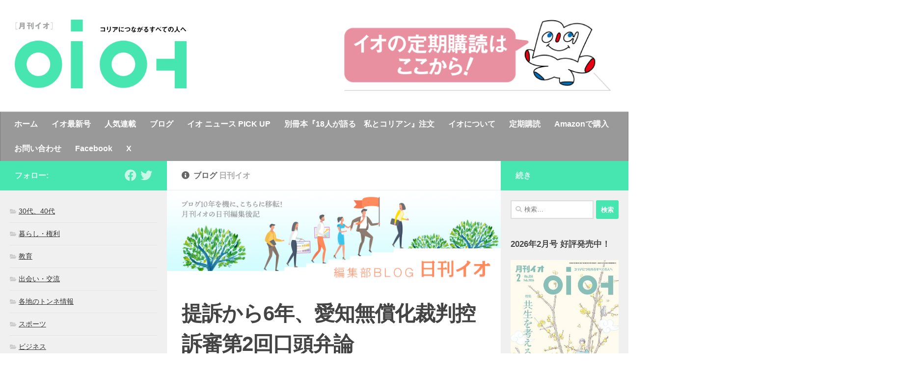

--- FILE ---
content_type: text/html; charset=UTF-8
request_url: https://www.io-web.net/ioblog/2019/01/29/77221/
body_size: 112816
content:
<!DOCTYPE html>
<html class="no-js" lang="ja">
<head>
  <meta charset="UTF-8">
  <meta name="viewport" content="width=device-width, initial-scale=1.0">
  <link rel="profile" href="https://gmpg.org/xfn/11" />
  <link rel="pingback" href="https://www.io-web.net/wp/xmlrpc.php">
  <!-- Apple touch icon -->
  <link rel="shortcut icon" href="https://www.io-web.net/images/icon/touch/favicon.ico" type="image/x-icon" />
  <link rel="apple-touch-icon" href="https://www.io-web.net/images/icon/touch/apple-touch-icon.png" />
  <link rel="apple-touch-icon" sizes="57x57" href="https://www.io-web.net/images/icon/touch/apple-touch-icon-57x57.png" />
  <link rel="apple-touch-icon" sizes="72x72" href="https://www.io-web.net/images/icon/touch/apple-touch-icon-72x72.png" />
  <link rel="apple-touch-icon" sizes="76x76" href="https://www.io-web.net/images/icon/touch/apple-touch-icon-76x76.png" />
  <link rel="apple-touch-icon" sizes="114x114" href="https://www.io-web.net/images/icon/touch/apple-touch-icon-114x114.png" />
  <link rel="apple-touch-icon" sizes="120x120" href="https://www.io-web.net/images/icon/touch/apple-touch-icon-120x120.png" />
  <link rel="apple-touch-icon" sizes="144x144" href="https://www.io-web.net/images/icon/touch/apple-touch-icon-144x144.png" />
  <link rel="apple-touch-icon" sizes="152x152" href="https://www.io-web.net/images/icon/touch/apple-touch-icon-152x152.png" />
  <link rel="apple-touch-icon" sizes="180x180" href="https://www.io-web.net/images/icon/touch/apple-touch-icon-180x180.png" />
  <!-- discription -->
  <meta name="description" content="コリアンつながりで広がるインターネットマガジンのイオWebサイト。在日コリアン同胞社会をネットワークしたいという気持ちを込めて1996年に創刊されました。">
  <meta name="keyword" content="朝鮮,在日,韓国,イオ">
  <meta name="author" content="mojigumi">
  <!-- # OGP -->
    <script>
      window.fbAsyncInit = function() {
        FB.init({
          appId      : '{your-app-id}',
          cookie     : true,
          xfbml      : true,
          version    : '{api-version}'
        });

        FB.AppEvents.logPageView();   

      };

      (function(d, s, id){
         var js, fjs = d.getElementsByTagName(s)[0];
         if (d.getElementById(id)) {return;}
         js = d.createElement(s); js.id = id;
         js.src = "https://connect.facebook.net/en_US/sdk.js";
         fjs.parentNode.insertBefore(js, fjs);
       }(document, 'script', 'facebook-jssdk'));
    </script>
  <meta property="fb:admins" content="100001960802746" /><!-- Facebookページ管理人のID -->
  <meta property="og:title" content="提訴から6年、愛知無償化裁判控訴審第2回口頭弁論" />
  <meta property="og:url" content="https://www.io-web.net/ioblog/2019/01/29/77221/" />
  <meta property="og:type" content="blog" />
  <meta property="og:description" content="　愛知無償化裁判控訴審第2回口頭弁論が1月28日、名古屋高等裁判所1号法廷で行われ、愛知朝鮮中高級学校高級部2年の生徒、同胞、支援者ら116人が88の傍聴席を求めて列をなした。 　法廷では原告側の裵明" />
  <meta property="og:site_name" content="イオWeb" />
  <meta property="og:image" content="https://www.io-web.net/wp/wp-content/uploads/2019/01/228e4ba9429d5dcf49a4817cd1abf68f.jpg" />
  <meta property="og:phone_number" content="03-6820-0107"><!-- Facebookページ管理人のTEL番号 -->
  <meta property="fb:app_id" content="822175274830282" /> <!-- Facebook appのID -->
  <!-- / OGP -->
  <!-- # AdSense -->
  <script async src="https://pagead2.googlesyndication.com/pagead/js/adsbygoogle.js"></script>
<script>
  (adsbygoogle = window.adsbygoogle || []).push({
    google_ad_client: "ca-pub-6817503265917358",
    enable_page_level_ads: true
  });
</script>
  <!-- / AdSense -->
  <title>提訴から6年、愛知無償化裁判控訴審第2回口頭弁論 &#8211; イオWeb</title>
<meta name='robots' content='max-image-preview:large' />
<script>document.documentElement.className = document.documentElement.className.replace("no-js","js");</script>
<link rel="alternate" type="application/rss+xml" title="イオWeb &raquo; フィード" href="https://www.io-web.net/feed/" />
<link rel="alternate" type="application/rss+xml" title="イオWeb &raquo; コメントフィード" href="https://www.io-web.net/comments/feed/" />
<link rel="alternate" type="application/rss+xml" title="イオWeb &raquo; 提訴から6年、愛知無償化裁判控訴審第2回口頭弁論 のコメントのフィード" href="https://www.io-web.net/ioblog/2019/01/29/77221/feed/" />
<script type="text/javascript">
window._wpemojiSettings = {"baseUrl":"https:\/\/s.w.org\/images\/core\/emoji\/14.0.0\/72x72\/","ext":".png","svgUrl":"https:\/\/s.w.org\/images\/core\/emoji\/14.0.0\/svg\/","svgExt":".svg","source":{"concatemoji":"https:\/\/www.io-web.net\/wp\/wp-includes\/js\/wp-emoji-release.min.js?ver=6.2.1"}};
/*! This file is auto-generated */
!function(e,a,t){var n,r,o,i=a.createElement("canvas"),p=i.getContext&&i.getContext("2d");function s(e,t){p.clearRect(0,0,i.width,i.height),p.fillText(e,0,0);e=i.toDataURL();return p.clearRect(0,0,i.width,i.height),p.fillText(t,0,0),e===i.toDataURL()}function c(e){var t=a.createElement("script");t.src=e,t.defer=t.type="text/javascript",a.getElementsByTagName("head")[0].appendChild(t)}for(o=Array("flag","emoji"),t.supports={everything:!0,everythingExceptFlag:!0},r=0;r<o.length;r++)t.supports[o[r]]=function(e){if(p&&p.fillText)switch(p.textBaseline="top",p.font="600 32px Arial",e){case"flag":return s("\ud83c\udff3\ufe0f\u200d\u26a7\ufe0f","\ud83c\udff3\ufe0f\u200b\u26a7\ufe0f")?!1:!s("\ud83c\uddfa\ud83c\uddf3","\ud83c\uddfa\u200b\ud83c\uddf3")&&!s("\ud83c\udff4\udb40\udc67\udb40\udc62\udb40\udc65\udb40\udc6e\udb40\udc67\udb40\udc7f","\ud83c\udff4\u200b\udb40\udc67\u200b\udb40\udc62\u200b\udb40\udc65\u200b\udb40\udc6e\u200b\udb40\udc67\u200b\udb40\udc7f");case"emoji":return!s("\ud83e\udef1\ud83c\udffb\u200d\ud83e\udef2\ud83c\udfff","\ud83e\udef1\ud83c\udffb\u200b\ud83e\udef2\ud83c\udfff")}return!1}(o[r]),t.supports.everything=t.supports.everything&&t.supports[o[r]],"flag"!==o[r]&&(t.supports.everythingExceptFlag=t.supports.everythingExceptFlag&&t.supports[o[r]]);t.supports.everythingExceptFlag=t.supports.everythingExceptFlag&&!t.supports.flag,t.DOMReady=!1,t.readyCallback=function(){t.DOMReady=!0},t.supports.everything||(n=function(){t.readyCallback()},a.addEventListener?(a.addEventListener("DOMContentLoaded",n,!1),e.addEventListener("load",n,!1)):(e.attachEvent("onload",n),a.attachEvent("onreadystatechange",function(){"complete"===a.readyState&&t.readyCallback()})),(e=t.source||{}).concatemoji?c(e.concatemoji):e.wpemoji&&e.twemoji&&(c(e.twemoji),c(e.wpemoji)))}(window,document,window._wpemojiSettings);
</script>
<style type="text/css">
img.wp-smiley,
img.emoji {
	display: inline !important;
	border: none !important;
	box-shadow: none !important;
	height: 1em !important;
	width: 1em !important;
	margin: 0 0.07em !important;
	vertical-align: -0.1em !important;
	background: none !important;
	padding: 0 !important;
}
</style>
	<link rel='stylesheet' id='wp-block-library-css' href='https://www.io-web.net/wp/wp-includes/css/dist/block-library/style.min.css?ver=6.2.1' type='text/css' media='all' />
<link rel='stylesheet' id='classic-theme-styles-css' href='https://www.io-web.net/wp/wp-includes/css/classic-themes.min.css?ver=6.2.1' type='text/css' media='all' />
<style id='global-styles-inline-css' type='text/css'>
body{--wp--preset--color--black: #000000;--wp--preset--color--cyan-bluish-gray: #abb8c3;--wp--preset--color--white: #ffffff;--wp--preset--color--pale-pink: #f78da7;--wp--preset--color--vivid-red: #cf2e2e;--wp--preset--color--luminous-vivid-orange: #ff6900;--wp--preset--color--luminous-vivid-amber: #fcb900;--wp--preset--color--light-green-cyan: #7bdcb5;--wp--preset--color--vivid-green-cyan: #00d084;--wp--preset--color--pale-cyan-blue: #8ed1fc;--wp--preset--color--vivid-cyan-blue: #0693e3;--wp--preset--color--vivid-purple: #9b51e0;--wp--preset--gradient--vivid-cyan-blue-to-vivid-purple: linear-gradient(135deg,rgba(6,147,227,1) 0%,rgb(155,81,224) 100%);--wp--preset--gradient--light-green-cyan-to-vivid-green-cyan: linear-gradient(135deg,rgb(122,220,180) 0%,rgb(0,208,130) 100%);--wp--preset--gradient--luminous-vivid-amber-to-luminous-vivid-orange: linear-gradient(135deg,rgba(252,185,0,1) 0%,rgba(255,105,0,1) 100%);--wp--preset--gradient--luminous-vivid-orange-to-vivid-red: linear-gradient(135deg,rgba(255,105,0,1) 0%,rgb(207,46,46) 100%);--wp--preset--gradient--very-light-gray-to-cyan-bluish-gray: linear-gradient(135deg,rgb(238,238,238) 0%,rgb(169,184,195) 100%);--wp--preset--gradient--cool-to-warm-spectrum: linear-gradient(135deg,rgb(74,234,220) 0%,rgb(151,120,209) 20%,rgb(207,42,186) 40%,rgb(238,44,130) 60%,rgb(251,105,98) 80%,rgb(254,248,76) 100%);--wp--preset--gradient--blush-light-purple: linear-gradient(135deg,rgb(255,206,236) 0%,rgb(152,150,240) 100%);--wp--preset--gradient--blush-bordeaux: linear-gradient(135deg,rgb(254,205,165) 0%,rgb(254,45,45) 50%,rgb(107,0,62) 100%);--wp--preset--gradient--luminous-dusk: linear-gradient(135deg,rgb(255,203,112) 0%,rgb(199,81,192) 50%,rgb(65,88,208) 100%);--wp--preset--gradient--pale-ocean: linear-gradient(135deg,rgb(255,245,203) 0%,rgb(182,227,212) 50%,rgb(51,167,181) 100%);--wp--preset--gradient--electric-grass: linear-gradient(135deg,rgb(202,248,128) 0%,rgb(113,206,126) 100%);--wp--preset--gradient--midnight: linear-gradient(135deg,rgb(2,3,129) 0%,rgb(40,116,252) 100%);--wp--preset--duotone--dark-grayscale: url('#wp-duotone-dark-grayscale');--wp--preset--duotone--grayscale: url('#wp-duotone-grayscale');--wp--preset--duotone--purple-yellow: url('#wp-duotone-purple-yellow');--wp--preset--duotone--blue-red: url('#wp-duotone-blue-red');--wp--preset--duotone--midnight: url('#wp-duotone-midnight');--wp--preset--duotone--magenta-yellow: url('#wp-duotone-magenta-yellow');--wp--preset--duotone--purple-green: url('#wp-duotone-purple-green');--wp--preset--duotone--blue-orange: url('#wp-duotone-blue-orange');--wp--preset--font-size--small: 13px;--wp--preset--font-size--medium: 20px;--wp--preset--font-size--large: 36px;--wp--preset--font-size--x-large: 42px;--wp--preset--spacing--20: 0.44rem;--wp--preset--spacing--30: 0.67rem;--wp--preset--spacing--40: 1rem;--wp--preset--spacing--50: 1.5rem;--wp--preset--spacing--60: 2.25rem;--wp--preset--spacing--70: 3.38rem;--wp--preset--spacing--80: 5.06rem;--wp--preset--shadow--natural: 6px 6px 9px rgba(0, 0, 0, 0.2);--wp--preset--shadow--deep: 12px 12px 50px rgba(0, 0, 0, 0.4);--wp--preset--shadow--sharp: 6px 6px 0px rgba(0, 0, 0, 0.2);--wp--preset--shadow--outlined: 6px 6px 0px -3px rgba(255, 255, 255, 1), 6px 6px rgba(0, 0, 0, 1);--wp--preset--shadow--crisp: 6px 6px 0px rgba(0, 0, 0, 1);}:where(.is-layout-flex){gap: 0.5em;}body .is-layout-flow > .alignleft{float: left;margin-inline-start: 0;margin-inline-end: 2em;}body .is-layout-flow > .alignright{float: right;margin-inline-start: 2em;margin-inline-end: 0;}body .is-layout-flow > .aligncenter{margin-left: auto !important;margin-right: auto !important;}body .is-layout-constrained > .alignleft{float: left;margin-inline-start: 0;margin-inline-end: 2em;}body .is-layout-constrained > .alignright{float: right;margin-inline-start: 2em;margin-inline-end: 0;}body .is-layout-constrained > .aligncenter{margin-left: auto !important;margin-right: auto !important;}body .is-layout-constrained > :where(:not(.alignleft):not(.alignright):not(.alignfull)){max-width: var(--wp--style--global--content-size);margin-left: auto !important;margin-right: auto !important;}body .is-layout-constrained > .alignwide{max-width: var(--wp--style--global--wide-size);}body .is-layout-flex{display: flex;}body .is-layout-flex{flex-wrap: wrap;align-items: center;}body .is-layout-flex > *{margin: 0;}:where(.wp-block-columns.is-layout-flex){gap: 2em;}.has-black-color{color: var(--wp--preset--color--black) !important;}.has-cyan-bluish-gray-color{color: var(--wp--preset--color--cyan-bluish-gray) !important;}.has-white-color{color: var(--wp--preset--color--white) !important;}.has-pale-pink-color{color: var(--wp--preset--color--pale-pink) !important;}.has-vivid-red-color{color: var(--wp--preset--color--vivid-red) !important;}.has-luminous-vivid-orange-color{color: var(--wp--preset--color--luminous-vivid-orange) !important;}.has-luminous-vivid-amber-color{color: var(--wp--preset--color--luminous-vivid-amber) !important;}.has-light-green-cyan-color{color: var(--wp--preset--color--light-green-cyan) !important;}.has-vivid-green-cyan-color{color: var(--wp--preset--color--vivid-green-cyan) !important;}.has-pale-cyan-blue-color{color: var(--wp--preset--color--pale-cyan-blue) !important;}.has-vivid-cyan-blue-color{color: var(--wp--preset--color--vivid-cyan-blue) !important;}.has-vivid-purple-color{color: var(--wp--preset--color--vivid-purple) !important;}.has-black-background-color{background-color: var(--wp--preset--color--black) !important;}.has-cyan-bluish-gray-background-color{background-color: var(--wp--preset--color--cyan-bluish-gray) !important;}.has-white-background-color{background-color: var(--wp--preset--color--white) !important;}.has-pale-pink-background-color{background-color: var(--wp--preset--color--pale-pink) !important;}.has-vivid-red-background-color{background-color: var(--wp--preset--color--vivid-red) !important;}.has-luminous-vivid-orange-background-color{background-color: var(--wp--preset--color--luminous-vivid-orange) !important;}.has-luminous-vivid-amber-background-color{background-color: var(--wp--preset--color--luminous-vivid-amber) !important;}.has-light-green-cyan-background-color{background-color: var(--wp--preset--color--light-green-cyan) !important;}.has-vivid-green-cyan-background-color{background-color: var(--wp--preset--color--vivid-green-cyan) !important;}.has-pale-cyan-blue-background-color{background-color: var(--wp--preset--color--pale-cyan-blue) !important;}.has-vivid-cyan-blue-background-color{background-color: var(--wp--preset--color--vivid-cyan-blue) !important;}.has-vivid-purple-background-color{background-color: var(--wp--preset--color--vivid-purple) !important;}.has-black-border-color{border-color: var(--wp--preset--color--black) !important;}.has-cyan-bluish-gray-border-color{border-color: var(--wp--preset--color--cyan-bluish-gray) !important;}.has-white-border-color{border-color: var(--wp--preset--color--white) !important;}.has-pale-pink-border-color{border-color: var(--wp--preset--color--pale-pink) !important;}.has-vivid-red-border-color{border-color: var(--wp--preset--color--vivid-red) !important;}.has-luminous-vivid-orange-border-color{border-color: var(--wp--preset--color--luminous-vivid-orange) !important;}.has-luminous-vivid-amber-border-color{border-color: var(--wp--preset--color--luminous-vivid-amber) !important;}.has-light-green-cyan-border-color{border-color: var(--wp--preset--color--light-green-cyan) !important;}.has-vivid-green-cyan-border-color{border-color: var(--wp--preset--color--vivid-green-cyan) !important;}.has-pale-cyan-blue-border-color{border-color: var(--wp--preset--color--pale-cyan-blue) !important;}.has-vivid-cyan-blue-border-color{border-color: var(--wp--preset--color--vivid-cyan-blue) !important;}.has-vivid-purple-border-color{border-color: var(--wp--preset--color--vivid-purple) !important;}.has-vivid-cyan-blue-to-vivid-purple-gradient-background{background: var(--wp--preset--gradient--vivid-cyan-blue-to-vivid-purple) !important;}.has-light-green-cyan-to-vivid-green-cyan-gradient-background{background: var(--wp--preset--gradient--light-green-cyan-to-vivid-green-cyan) !important;}.has-luminous-vivid-amber-to-luminous-vivid-orange-gradient-background{background: var(--wp--preset--gradient--luminous-vivid-amber-to-luminous-vivid-orange) !important;}.has-luminous-vivid-orange-to-vivid-red-gradient-background{background: var(--wp--preset--gradient--luminous-vivid-orange-to-vivid-red) !important;}.has-very-light-gray-to-cyan-bluish-gray-gradient-background{background: var(--wp--preset--gradient--very-light-gray-to-cyan-bluish-gray) !important;}.has-cool-to-warm-spectrum-gradient-background{background: var(--wp--preset--gradient--cool-to-warm-spectrum) !important;}.has-blush-light-purple-gradient-background{background: var(--wp--preset--gradient--blush-light-purple) !important;}.has-blush-bordeaux-gradient-background{background: var(--wp--preset--gradient--blush-bordeaux) !important;}.has-luminous-dusk-gradient-background{background: var(--wp--preset--gradient--luminous-dusk) !important;}.has-pale-ocean-gradient-background{background: var(--wp--preset--gradient--pale-ocean) !important;}.has-electric-grass-gradient-background{background: var(--wp--preset--gradient--electric-grass) !important;}.has-midnight-gradient-background{background: var(--wp--preset--gradient--midnight) !important;}.has-small-font-size{font-size: var(--wp--preset--font-size--small) !important;}.has-medium-font-size{font-size: var(--wp--preset--font-size--medium) !important;}.has-large-font-size{font-size: var(--wp--preset--font-size--large) !important;}.has-x-large-font-size{font-size: var(--wp--preset--font-size--x-large) !important;}
.wp-block-navigation a:where(:not(.wp-element-button)){color: inherit;}
:where(.wp-block-columns.is-layout-flex){gap: 2em;}
.wp-block-pullquote{font-size: 1.5em;line-height: 1.6;}
</style>
<link rel='stylesheet' id='contact-form-7-css' href='https://www.io-web.net/wp/wp-content/plugins/contact-form-7/includes/css/styles.css?ver=5.8' type='text/css' media='all' />
<link rel='stylesheet' id='responsive-lightbox-nivo-css' href='https://www.io-web.net/wp/wp-content/plugins/responsive-lightbox/assets/nivo/nivo-lightbox.min.css?ver=2.4.5' type='text/css' media='all' />
<link rel='stylesheet' id='responsive-lightbox-nivo-default-css' href='https://www.io-web.net/wp/wp-content/plugins/responsive-lightbox/assets/nivo/themes/default/default.css?ver=2.4.5' type='text/css' media='all' />
<link rel='stylesheet' id='wordpress-popular-posts-css-css' href='https://www.io-web.net/wp/wp-content/plugins/wordpress-popular-posts/assets/css/wpp.css?ver=6.0.2' type='text/css' media='all' />
<link rel='stylesheet' id='hueman-main-style-css' href='https://www.io-web.net/wp/wp-content/themes/hueman/assets/front/css/main.min.css?ver=3.7.2' type='text/css' media='all' />
<style id='hueman-main-style-inline-css' type='text/css'>
body { font-family:Arial, sans-serif;font-size:1.00rem }@media only screen and (min-width: 720px) {
        .nav > li { font-size:1.00rem; }
      }.sidebar .widget { padding-left: 20px; padding-right: 20px; padding-top: 20px; }::selection { background-color: #47e5b0; }
::-moz-selection { background-color: #47e5b0; }a,a>span.hu-external::after,.themeform label .required,#flexslider-featured .flex-direction-nav .flex-next:hover,#flexslider-featured .flex-direction-nav .flex-prev:hover,.post-hover:hover .post-title a,.post-title a:hover,.sidebar.s1 .post-nav li a:hover i,.content .post-nav li a:hover i,.post-related a:hover,.sidebar.s1 .widget_rss ul li a,#footer .widget_rss ul li a,.sidebar.s1 .widget_calendar a,#footer .widget_calendar a,.sidebar.s1 .alx-tab .tab-item-category a,.sidebar.s1 .alx-posts .post-item-category a,.sidebar.s1 .alx-tab li:hover .tab-item-title a,.sidebar.s1 .alx-tab li:hover .tab-item-comment a,.sidebar.s1 .alx-posts li:hover .post-item-title a,#footer .alx-tab .tab-item-category a,#footer .alx-posts .post-item-category a,#footer .alx-tab li:hover .tab-item-title a,#footer .alx-tab li:hover .tab-item-comment a,#footer .alx-posts li:hover .post-item-title a,.comment-tabs li.active a,.comment-awaiting-moderation,.child-menu a:hover,.child-menu .current_page_item > a,.wp-pagenavi a{ color: #47e5b0; }input[type="submit"],.themeform button[type="submit"],.sidebar.s1 .sidebar-top,.sidebar.s1 .sidebar-toggle,#flexslider-featured .flex-control-nav li a.flex-active,.post-tags a:hover,.sidebar.s1 .widget_calendar caption,#footer .widget_calendar caption,.author-bio .bio-avatar:after,.commentlist li.bypostauthor > .comment-body:after,.commentlist li.comment-author-admin > .comment-body:after{ background-color: #47e5b0; }.post-format .format-container { border-color: #47e5b0; }.sidebar.s1 .alx-tabs-nav li.active a,#footer .alx-tabs-nav li.active a,.comment-tabs li.active a,.wp-pagenavi a:hover,.wp-pagenavi a:active,.wp-pagenavi span.current{ border-bottom-color: #47e5b0!important; }.sidebar.s2 .post-nav li a:hover i,
.sidebar.s2 .widget_rss ul li a,
.sidebar.s2 .widget_calendar a,
.sidebar.s2 .alx-tab .tab-item-category a,
.sidebar.s2 .alx-posts .post-item-category a,
.sidebar.s2 .alx-tab li:hover .tab-item-title a,
.sidebar.s2 .alx-tab li:hover .tab-item-comment a,
.sidebar.s2 .alx-posts li:hover .post-item-title a { color: #47e5b0; }
.sidebar.s2 .sidebar-top,.sidebar.s2 .sidebar-toggle,.post-comments,.jp-play-bar,.jp-volume-bar-value,.sidebar.s2 .widget_calendar caption{ background-color: #47e5b0; }.sidebar.s2 .alx-tabs-nav li.active a { border-bottom-color: #47e5b0; }
.post-comments::before { border-right-color: #47e5b0; }
      .search-expand,
              #nav-topbar.nav-container { background-color: #ffffff}@media only screen and (min-width: 720px) {
                #nav-topbar .nav ul { background-color: #ffffff; }
              }.is-scrolled #header .nav-container.desktop-sticky,
              .is-scrolled #header .search-expand { background-color: #ffffff; background-color: rgba(255,255,255,0.90) }.is-scrolled .topbar-transparent #nav-topbar.desktop-sticky .nav ul { background-color: #ffffff; background-color: rgba(255,255,255,0.95) }#header { background-color: #ffffff; }
@media only screen and (min-width: 720px) {
  #nav-header .nav ul { background-color: #ffffff; }
}
        #header #nav-mobile { background-color: #33363b; }.is-scrolled #header #nav-mobile { background-color: #33363b; background-color: rgba(51,54,59,0.90) }#nav-header.nav-container, #main-header-search .search-expand { background-color: #999999; }
@media only screen and (min-width: 720px) {
  #nav-header .nav ul { background-color: #999999; }
}
        .site-title a img { max-height: 140px; }img { -webkit-border-radius: px; border-radius: px; }body { background-color: #ffffff; }
</style>
<link rel='stylesheet' id='theme-stylesheet-css' href='https://www.io-web.net/wp/wp-content/themes/ioweb/style.css?ver=3.1.1' type='text/css' media='all' />
<link rel='stylesheet' id='hueman-font-awesome-css' href='https://www.io-web.net/wp/wp-content/themes/hueman/assets/front/css/font-awesome.min.css?ver=3.7.2' type='text/css' media='all' />
<script type='text/javascript' id="nb-jquery" src='https://www.io-web.net/wp/wp-includes/js/jquery/jquery.min.js?ver=3.6.4' id='jquery-core-js'></script>
<script type='text/javascript' src='https://www.io-web.net/wp/wp-includes/js/jquery/jquery-migrate.min.js?ver=3.4.0' id='jquery-migrate-js'></script>
<script type='text/javascript' src='https://www.io-web.net/wp/wp-content/plugins/responsive-lightbox/assets/nivo/nivo-lightbox.min.js?ver=2.4.5' id='responsive-lightbox-nivo-js'></script>
<script type='text/javascript' src='https://www.io-web.net/wp/wp-includes/js/underscore.min.js?ver=1.13.4' id='underscore-js'></script>
<script type='text/javascript' src='https://www.io-web.net/wp/wp-content/plugins/responsive-lightbox/assets/infinitescroll/infinite-scroll.pkgd.min.js?ver=6.2.1' id='responsive-lightbox-infinite-scroll-js'></script>
<script type='text/javascript' id='responsive-lightbox-js-before'>
var rlArgs = {"script":"nivo","selector":"lightbox","customEvents":"","activeGalleries":true,"effect":"slideRight","clickOverlayToClose":true,"keyboardNav":true,"errorMessage":"The requested content cannot be loaded. Please try again later.","woocommerce_gallery":false,"ajaxurl":"https:\/\/www.io-web.net\/wp\/wp-admin\/admin-ajax.php","nonce":"9e5a69330f","preview":false,"postId":77221,"scriptExtension":false};
</script>
<script type='text/javascript' src='https://www.io-web.net/wp/wp-content/plugins/responsive-lightbox/js/front.js?ver=2.4.5' id='responsive-lightbox-js'></script>
<script type='application/json' id='wpp-json'>
{"sampling_active":0,"sampling_rate":100,"ajax_url":"https:\/\/www.io-web.net\/wp-json\/wordpress-popular-posts\/v1\/popular-posts","api_url":"https:\/\/www.io-web.net\/wp-json\/wordpress-popular-posts","ID":77221,"token":"5efff18b9f","lang":0,"debug":0}
</script>
<script type='text/javascript' src='https://www.io-web.net/wp/wp-content/plugins/wordpress-popular-posts/assets/js/wpp.min.js?ver=6.0.2' id='wpp-js-js'></script>
<link rel="https://api.w.org/" href="https://www.io-web.net/wp-json/" /><link rel="alternate" type="application/json" href="https://www.io-web.net/wp-json/wp/v2/ioblog/77221" /><link rel="EditURI" type="application/rsd+xml" title="RSD" href="https://www.io-web.net/wp/xmlrpc.php?rsd" />
<link rel="wlwmanifest" type="application/wlwmanifest+xml" href="https://www.io-web.net/wp/wp-includes/wlwmanifest.xml" />
<meta name="generator" content="WordPress 6.2.1" />
<link rel="canonical" href="https://www.io-web.net/ioblog/2019/01/29/77221/" />
<link rel='shortlink' href='https://www.io-web.net/?p=77221' />
<link rel="alternate" type="application/json+oembed" href="https://www.io-web.net/wp-json/oembed/1.0/embed?url=https%3A%2F%2Fwww.io-web.net%2Fioblog%2F2019%2F01%2F29%2F77221%2F" />
<link rel="alternate" type="text/xml+oembed" href="https://www.io-web.net/wp-json/oembed/1.0/embed?url=https%3A%2F%2Fwww.io-web.net%2Fioblog%2F2019%2F01%2F29%2F77221%2F&#038;format=xml" />
            <style id="wpp-loading-animation-styles">@-webkit-keyframes bgslide{from{background-position-x:0}to{background-position-x:-200%}}@keyframes bgslide{from{background-position-x:0}to{background-position-x:-200%}}.wpp-widget-placeholder,.wpp-widget-block-placeholder{margin:0 auto;width:60px;height:3px;background:#dd3737;background:linear-gradient(90deg,#dd3737 0%,#571313 10%,#dd3737 100%);background-size:200% auto;border-radius:3px;-webkit-animation:bgslide 1s infinite linear;animation:bgslide 1s infinite linear}</style>
                <link rel="preload" as="font" type="font/woff2" href="https://www.io-web.net/wp/wp-content/themes/hueman/assets/front/webfonts/fa-brands-400.woff2?v=5.12.1" crossorigin="anonymous"/>
    <link rel="preload" as="font" type="font/woff2" href="https://www.io-web.net/wp/wp-content/themes/hueman/assets/front/webfonts/fa-regular-400.woff2?v=5.12.1" crossorigin="anonymous"/>
    <link rel="preload" as="font" type="font/woff2" href="https://www.io-web.net/wp/wp-content/themes/hueman/assets/front/webfonts/fa-solid-900.woff2?v=5.12.1" crossorigin="anonymous"/>
  <!--[if lt IE 9]>
<script src="https://www.io-web.net/wp/wp-content/themes/hueman/assets/front/js/ie/html5shiv-printshiv.min.js"></script>
<script src="https://www.io-web.net/wp/wp-content/themes/hueman/assets/front/js/ie/selectivizr.js"></script>
<![endif]-->
</head>

<body class="nb-3-3-4 nimble-no-local-data-skp__post_ioblog_77221 nimble-no-group-site-tmpl-skp__all_ioblog ioblog-template-default single single-ioblog postid-77221 wp-custom-logo wp-embed-responsive sek-hide-rc-badge col-3cm boxed header-desktop-sticky header-mobile-sticky hueman-3-7-2-with-child-theme chrome">
<!-- # FACEBOOK SDK -->
<script>
  window.fbAsyncInit = function() {
    FB.init({
      appId      : '{your-app-id}',
      cookie     : true,
      xfbml      : true,
      version    : '{api-version}'
    });
      
    FB.AppEvents.logPageView();   
      
  };

  (function(d, s, id){
     var js, fjs = d.getElementsByTagName(s)[0];
     if (d.getElementById(id)) {return;}
     js = d.createElement(s); js.id = id;
     js.src = "https://connect.facebook.net/en_US/sdk.js";
     fjs.parentNode.insertBefore(js, fjs);
   }(document, 'script', 'facebook-jssdk'));
</script>
<!-- / FACEBOOK SDK -->
<!-- Google Analytics -->
<!-- Global site tag (gtag.js) - Google Analytics -->
<script async src="https://www.googletagmanager.com/gtag/js?id=UA-141715775-1"></script>
<script>
  window.dataLayer = window.dataLayer || [];
  function gtag(){dataLayer.push(arguments);}
  gtag('js', new Date());

  gtag('config', 'UA-141715775-1');
</script>

  <title>提訴から6年、愛知無償化裁判控訴審第2回口頭弁論 &#8211; イオWeb</title>
<meta name='robots' content='max-image-preview:large' />
<script>document.documentElement.className = document.documentElement.className.replace("no-js","js");</script>
<link rel="alternate" type="application/rss+xml" title="イオWeb &raquo; フィード" href="https://www.io-web.net/feed/" />
<link rel="alternate" type="application/rss+xml" title="イオWeb &raquo; コメントフィード" href="https://www.io-web.net/comments/feed/" />
<link rel="alternate" type="application/rss+xml" title="イオWeb &raquo; 提訴から6年、愛知無償化裁判控訴審第2回口頭弁論 のコメントのフィード" href="https://www.io-web.net/ioblog/2019/01/29/77221/feed/" />
<link rel="https://api.w.org/" href="https://www.io-web.net/wp-json/" /><link rel="alternate" type="application/json" href="https://www.io-web.net/wp-json/wp/v2/ioblog/77221" /><link rel="EditURI" type="application/rsd+xml" title="RSD" href="https://www.io-web.net/wp/xmlrpc.php?rsd" />
<link rel="wlwmanifest" type="application/wlwmanifest+xml" href="https://www.io-web.net/wp/wp-includes/wlwmanifest.xml" />
<meta name="generator" content="WordPress 6.2.1" />
<link rel="canonical" href="https://www.io-web.net/ioblog/2019/01/29/77221/" />
<link rel='shortlink' href='https://www.io-web.net/?p=77221' />
<link rel="alternate" type="application/json+oembed" href="https://www.io-web.net/wp-json/oembed/1.0/embed?url=https%3A%2F%2Fwww.io-web.net%2Fioblog%2F2019%2F01%2F29%2F77221%2F" />
<link rel="alternate" type="text/xml+oembed" href="https://www.io-web.net/wp-json/oembed/1.0/embed?url=https%3A%2F%2Fwww.io-web.net%2Fioblog%2F2019%2F01%2F29%2F77221%2F&#038;format=xml" />
            <style id="wpp-loading-animation-styles">@-webkit-keyframes bgslide{from{background-position-x:0}to{background-position-x:-200%}}@keyframes bgslide{from{background-position-x:0}to{background-position-x:-200%}}.wpp-widget-placeholder,.wpp-widget-block-placeholder{margin:0 auto;width:60px;height:3px;background:#dd3737;background:linear-gradient(90deg,#dd3737 0%,#571313 10%,#dd3737 100%);background-size:200% auto;border-radius:3px;-webkit-animation:bgslide 1s infinite linear;animation:bgslide 1s infinite linear}</style>
                <link rel="preload" as="font" type="font/woff2" href="https://www.io-web.net/wp/wp-content/themes/hueman/assets/front/webfonts/fa-brands-400.woff2?v=5.12.1" crossorigin="anonymous"/>
    <link rel="preload" as="font" type="font/woff2" href="https://www.io-web.net/wp/wp-content/themes/hueman/assets/front/webfonts/fa-regular-400.woff2?v=5.12.1" crossorigin="anonymous"/>
    <link rel="preload" as="font" type="font/woff2" href="https://www.io-web.net/wp/wp-content/themes/hueman/assets/front/webfonts/fa-solid-900.woff2?v=5.12.1" crossorigin="anonymous"/>
  <!--[if lt IE 9]>
<script src="https://www.io-web.net/wp/wp-content/themes/hueman/assets/front/js/ie/html5shiv-printshiv.min.js"></script>
<script src="https://www.io-web.net/wp/wp-content/themes/hueman/assets/front/js/ie/selectivizr.js"></script>
<![endif]-->
</head>

<body class="nb-3-3-4 nimble-no-local-data-skp__post_ioblog_77221 nimble-no-group-site-tmpl-skp__all_ioblog ioblog-template-default single single-ioblog postid-77221 wp-custom-logo wp-embed-responsive sek-hide-rc-badge col-3cm boxed header-desktop-sticky header-mobile-sticky hueman-3-7-2-with-child-theme chrome">
<svg xmlns="http://www.w3.org/2000/svg" viewBox="0 0 0 0" width="0" height="0" focusable="false" role="none" style="visibility: hidden; position: absolute; left: -9999px; overflow: hidden;" ><defs><filter id="wp-duotone-dark-grayscale"><feColorMatrix color-interpolation-filters="sRGB" type="matrix" values=" .299 .587 .114 0 0 .299 .587 .114 0 0 .299 .587 .114 0 0 .299 .587 .114 0 0 " /><feComponentTransfer color-interpolation-filters="sRGB" ><feFuncR type="table" tableValues="0 0.49803921568627" /><feFuncG type="table" tableValues="0 0.49803921568627" /><feFuncB type="table" tableValues="0 0.49803921568627" /><feFuncA type="table" tableValues="1 1" /></feComponentTransfer><feComposite in2="SourceGraphic" operator="in" /></filter></defs></svg><svg xmlns="http://www.w3.org/2000/svg" viewBox="0 0 0 0" width="0" height="0" focusable="false" role="none" style="visibility: hidden; position: absolute; left: -9999px; overflow: hidden;" ><defs><filter id="wp-duotone-grayscale"><feColorMatrix color-interpolation-filters="sRGB" type="matrix" values=" .299 .587 .114 0 0 .299 .587 .114 0 0 .299 .587 .114 0 0 .299 .587 .114 0 0 " /><feComponentTransfer color-interpolation-filters="sRGB" ><feFuncR type="table" tableValues="0 1" /><feFuncG type="table" tableValues="0 1" /><feFuncB type="table" tableValues="0 1" /><feFuncA type="table" tableValues="1 1" /></feComponentTransfer><feComposite in2="SourceGraphic" operator="in" /></filter></defs></svg><svg xmlns="http://www.w3.org/2000/svg" viewBox="0 0 0 0" width="0" height="0" focusable="false" role="none" style="visibility: hidden; position: absolute; left: -9999px; overflow: hidden;" ><defs><filter id="wp-duotone-purple-yellow"><feColorMatrix color-interpolation-filters="sRGB" type="matrix" values=" .299 .587 .114 0 0 .299 .587 .114 0 0 .299 .587 .114 0 0 .299 .587 .114 0 0 " /><feComponentTransfer color-interpolation-filters="sRGB" ><feFuncR type="table" tableValues="0.54901960784314 0.98823529411765" /><feFuncG type="table" tableValues="0 1" /><feFuncB type="table" tableValues="0.71764705882353 0.25490196078431" /><feFuncA type="table" tableValues="1 1" /></feComponentTransfer><feComposite in2="SourceGraphic" operator="in" /></filter></defs></svg><svg xmlns="http://www.w3.org/2000/svg" viewBox="0 0 0 0" width="0" height="0" focusable="false" role="none" style="visibility: hidden; position: absolute; left: -9999px; overflow: hidden;" ><defs><filter id="wp-duotone-blue-red"><feColorMatrix color-interpolation-filters="sRGB" type="matrix" values=" .299 .587 .114 0 0 .299 .587 .114 0 0 .299 .587 .114 0 0 .299 .587 .114 0 0 " /><feComponentTransfer color-interpolation-filters="sRGB" ><feFuncR type="table" tableValues="0 1" /><feFuncG type="table" tableValues="0 0.27843137254902" /><feFuncB type="table" tableValues="0.5921568627451 0.27843137254902" /><feFuncA type="table" tableValues="1 1" /></feComponentTransfer><feComposite in2="SourceGraphic" operator="in" /></filter></defs></svg><svg xmlns="http://www.w3.org/2000/svg" viewBox="0 0 0 0" width="0" height="0" focusable="false" role="none" style="visibility: hidden; position: absolute; left: -9999px; overflow: hidden;" ><defs><filter id="wp-duotone-midnight"><feColorMatrix color-interpolation-filters="sRGB" type="matrix" values=" .299 .587 .114 0 0 .299 .587 .114 0 0 .299 .587 .114 0 0 .299 .587 .114 0 0 " /><feComponentTransfer color-interpolation-filters="sRGB" ><feFuncR type="table" tableValues="0 0" /><feFuncG type="table" tableValues="0 0.64705882352941" /><feFuncB type="table" tableValues="0 1" /><feFuncA type="table" tableValues="1 1" /></feComponentTransfer><feComposite in2="SourceGraphic" operator="in" /></filter></defs></svg><svg xmlns="http://www.w3.org/2000/svg" viewBox="0 0 0 0" width="0" height="0" focusable="false" role="none" style="visibility: hidden; position: absolute; left: -9999px; overflow: hidden;" ><defs><filter id="wp-duotone-magenta-yellow"><feColorMatrix color-interpolation-filters="sRGB" type="matrix" values=" .299 .587 .114 0 0 .299 .587 .114 0 0 .299 .587 .114 0 0 .299 .587 .114 0 0 " /><feComponentTransfer color-interpolation-filters="sRGB" ><feFuncR type="table" tableValues="0.78039215686275 1" /><feFuncG type="table" tableValues="0 0.94901960784314" /><feFuncB type="table" tableValues="0.35294117647059 0.47058823529412" /><feFuncA type="table" tableValues="1 1" /></feComponentTransfer><feComposite in2="SourceGraphic" operator="in" /></filter></defs></svg><svg xmlns="http://www.w3.org/2000/svg" viewBox="0 0 0 0" width="0" height="0" focusable="false" role="none" style="visibility: hidden; position: absolute; left: -9999px; overflow: hidden;" ><defs><filter id="wp-duotone-purple-green"><feColorMatrix color-interpolation-filters="sRGB" type="matrix" values=" .299 .587 .114 0 0 .299 .587 .114 0 0 .299 .587 .114 0 0 .299 .587 .114 0 0 " /><feComponentTransfer color-interpolation-filters="sRGB" ><feFuncR type="table" tableValues="0.65098039215686 0.40392156862745" /><feFuncG type="table" tableValues="0 1" /><feFuncB type="table" tableValues="0.44705882352941 0.4" /><feFuncA type="table" tableValues="1 1" /></feComponentTransfer><feComposite in2="SourceGraphic" operator="in" /></filter></defs></svg><svg xmlns="http://www.w3.org/2000/svg" viewBox="0 0 0 0" width="0" height="0" focusable="false" role="none" style="visibility: hidden; position: absolute; left: -9999px; overflow: hidden;" ><defs><filter id="wp-duotone-blue-orange"><feColorMatrix color-interpolation-filters="sRGB" type="matrix" values=" .299 .587 .114 0 0 .299 .587 .114 0 0 .299 .587 .114 0 0 .299 .587 .114 0 0 " /><feComponentTransfer color-interpolation-filters="sRGB" ><feFuncR type="table" tableValues="0.098039215686275 1" /><feFuncG type="table" tableValues="0 0.66274509803922" /><feFuncB type="table" tableValues="0.84705882352941 0.41960784313725" /><feFuncA type="table" tableValues="1 1" /></feComponentTransfer><feComposite in2="SourceGraphic" operator="in" /></filter></defs></svg><div id="wrapper">
  <a class="screen-reader-text skip-link" href="#content">コンテンツへスキップ</a>
  
  <header id="header" class="main-menu-mobile-on one-mobile-menu main_menu header-ads-desktop  topbar-transparent no-header-img">
        <nav class="nav-container group mobile-menu mobile-sticky " id="nav-mobile" data-menu-id="header-1">
  <div class="mobile-title-logo-in-header"><p class="site-title">                  <a class="custom-logo-link" href="https://www.io-web.net/" rel="home" title="イオWeb | ホームページ"><img src="https://www.io-web.net/wp/wp-content/uploads/2019/06/logo_960.png" alt="イオWeb" width="960" height="384"/></a>                </p></div>
        
                    <!-- <div class="ham__navbar-toggler collapsed" aria-expanded="false">
          <div class="ham__navbar-span-wrapper">
            <span class="ham-toggler-menu__span"></span>
          </div>
        </div> -->
        <button class="ham__navbar-toggler-two collapsed" title="Menu" aria-expanded="false">
          <span class="ham__navbar-span-wrapper">
            <span class="line line-1"></span>
            <span class="line line-2"></span>
            <span class="line line-3"></span>
          </span>
        </button>
            
      <div class="nav-text"></div>
      <div class="nav-wrap container">
                  <ul class="nav container-inner group mobile-search">
                            <li>
                  <form role="search" method="get" class="search-form" action="https://www.io-web.net/">
				<label>
					<span class="screen-reader-text">検索:</span>
					<input type="search" class="search-field" placeholder="検索&hellip;" value="" name="s" />
				</label>
				<input type="submit" class="search-submit" value="検索" />
			</form>                </li>
                      </ul>
                <ul id="menu-menu" class="nav container-inner group"><li id="menu-item-74306" class="menu-item menu-item-type-custom menu-item-object-custom menu-item-home menu-item-74306"><a href="https://www.io-web.net/">ホーム</a></li>
<li id="menu-item-74310" class="menu-item menu-item-type-custom menu-item-object-custom menu-item-74310"><a href="https://www.io-web.net/2026/02/no-356/">イオ最新号</a></li>
<li id="menu-item-93236" class="menu-item menu-item-type-custom menu-item-object-custom menu-item-93236"><a href="https://www.io-web.net/rensai/">人気連載</a></li>
<li id="menu-item-78888" class="menu-item menu-item-type-custom menu-item-object-custom menu-item-78888"><a href="https://www.io-web.net/ioblog/">ブログ</a></li>
<li id="menu-item-92877" class="menu-item menu-item-type-custom menu-item-object-custom menu-item-92877"><a href="https://www.io-web.net/tag/news-pick-up/">イオ ニュース PICK UP</a></li>
<li id="menu-item-96621" class="menu-item menu-item-type-post_type menu-item-object-page menu-item-96621"><a href="https://www.io-web.net/ad_watashi-to-korean/">別冊本『18人が語る　私とコリアン』注文</a></li>
<li id="menu-item-74308" class="menu-item menu-item-type-post_type menu-item-object-page menu-item-74308"><a href="https://www.io-web.net/about/">イオについて</a></li>
<li id="menu-item-95794" class="menu-item menu-item-type-custom menu-item-object-custom menu-item-95794"><a href="https://www.io-web.net/subscribe/">定期購読</a></li>
<li id="menu-item-96048" class="menu-item menu-item-type-custom menu-item-object-custom menu-item-96048"><a href="http://amzn.to/3ZfCXGk">Amazonで購入</a></li>
<li id="menu-item-74309" class="menu-item menu-item-type-post_type menu-item-object-page menu-item-74309"><a href="https://www.io-web.net/mail/">お問い合わせ</a></li>
<li id="menu-item-94466" class="menu-item menu-item-type-custom menu-item-object-custom menu-item-94466"><a href="https://www.facebook.com/ioweb/">Facebook</a></li>
<li id="menu-item-94468" class="menu-item menu-item-type-custom menu-item-object-custom menu-item-94468"><a href="https://x.com/gekkan_io">X</a></li>
</ul>      </div>
</nav><!--/#nav-topbar-->  
  
  <div class="container group">
        <div class="container-inner">

                    <div class="group hu-pad central-header-zone">
                  <div class="logo-tagline-group">
                      <p class="site-title">                  <a class="custom-logo-link" href="https://www.io-web.net/" rel="home" title="イオWeb | ホームページ"><img src="https://www.io-web.net/wp/wp-content/uploads/2019/06/logo_960.png" alt="イオWeb" width="960" height="384"/></a>                </p>                                                <p class="site-description">コリアにつながるすべての人へ</p>
                                        </div>

                                        <div id="header-widgets">
                          <div id="custom_html-4" class="widget_text widget widget_custom_html"><div class="textwidget custom-html-widget"><a href="https://www.io-web.net/subscribe/" title="月刊イオ定期購読のご案内"><img src="https://www.io-web.net/images/bnr/bnr_koudoku_w_camp" width="560" height="140" alt="月刊イオ定期購読のご案内"></a></div></div>                      </div><!--/#header-ads-->
                                </div>
      
                <nav class="nav-container group desktop-menu " id="nav-header" data-menu-id="header-2">
    <div class="nav-text"><!-- put your mobile menu text here --></div>

  <div class="nav-wrap container">
        <ul id="menu-menu-1" class="nav container-inner group"><li class="menu-item menu-item-type-custom menu-item-object-custom menu-item-home menu-item-74306"><a href="https://www.io-web.net/">ホーム</a></li>
<li class="menu-item menu-item-type-custom menu-item-object-custom menu-item-74310"><a href="https://www.io-web.net/2026/02/no-356/">イオ最新号</a></li>
<li class="menu-item menu-item-type-custom menu-item-object-custom menu-item-93236"><a href="https://www.io-web.net/rensai/">人気連載</a></li>
<li class="menu-item menu-item-type-custom menu-item-object-custom menu-item-78888"><a href="https://www.io-web.net/ioblog/">ブログ</a></li>
<li class="menu-item menu-item-type-custom menu-item-object-custom menu-item-92877"><a href="https://www.io-web.net/tag/news-pick-up/">イオ ニュース PICK UP</a></li>
<li class="menu-item menu-item-type-post_type menu-item-object-page menu-item-96621"><a href="https://www.io-web.net/ad_watashi-to-korean/">別冊本『18人が語る　私とコリアン』注文</a></li>
<li class="menu-item menu-item-type-post_type menu-item-object-page menu-item-74308"><a href="https://www.io-web.net/about/">イオについて</a></li>
<li class="menu-item menu-item-type-custom menu-item-object-custom menu-item-95794"><a href="https://www.io-web.net/subscribe/">定期購読</a></li>
<li class="menu-item menu-item-type-custom menu-item-object-custom menu-item-96048"><a href="http://amzn.to/3ZfCXGk">Amazonで購入</a></li>
<li class="menu-item menu-item-type-post_type menu-item-object-page menu-item-74309"><a href="https://www.io-web.net/mail/">お問い合わせ</a></li>
<li class="menu-item menu-item-type-custom menu-item-object-custom menu-item-94466"><a href="https://www.facebook.com/ioweb/">Facebook</a></li>
<li class="menu-item menu-item-type-custom menu-item-object-custom menu-item-94468"><a href="https://x.com/gekkan_io">X</a></li>
</ul>  </div>
</nav><!--/#nav-header-->      
    </div><!--/.container-inner-->
      </div><!--/.container-->

</header><!--/#header-->
  
  <div class="container" id="page">
    <div class="container-inner">
            <div class="main">
        <div class="main-inner group">
          
<section class="content blog">

    <div class="page-title hu-pad group">
        <h1><i class="fa fa-info-circle"></i>ブログ <span>日刊イオ</span></h1>
    </div>
	<a href="https://www.io-web.net/ioblog/" title="ブログ日刊イオTOPへ"><img src="https://www.io-web.net/images/bnr/h2_ioblog@2x.png" alt="ブログ日刊イオ" width="100%"></a>

	<div class="hu-pad group">

  <article class="post-77221 ioblog type-ioblog status-publish has-post-thumbnail hentry">
    <div class="post-inner group">

      <h1 class="post-title entry-title">提訴から6年、愛知無償化裁判控訴審第2回口頭弁論</h1>
  <p class="post-byline">
       by     <span class="vcard author">
       <span class="fn"><a href="https://www.io-web.net/author/jongiil/" title="jongiil の投稿" rel="author">jongiil</a></span>
     </span>
     &middot;
                                            <time class="published" datetime="2019-01-29T10:06:31+09:00">2019年1月29日</time>
                      </p>

                                          
        <!-- # Google Adsense -->
        <div class="ad">
            <p class="small m0 tx-c">広告</p>
                <script async src="https://pagead2.googlesyndication.com/pagead/js/adsbygoogle.js"></script>
                <!-- ビックバナーユニット -->
                <ins class="adsbygoogle"
                     style="display:inline-block;width:728px;height:90px"
                     data-ad-client="ca-pub-6817503265917358"
                     data-ad-slot="6794406898"></ins>
                <script>
                     (adsbygoogle = window.adsbygoogle || []).push({});
                </script>
        </div>

      <div class="clear"></div>

      <div class="entry themeform share">
        <div class="entry-inner">
          <p><img decoding="async" src="https://www.io-web.net/wp/wp-content/uploads/blog/228e4ba9429d5dcf49a4817cd1abf68f.jpg" class="aligncenter"></p>
<p>　愛知無償化裁判控訴審第2回口頭弁論が1月28日、名古屋高等裁判所1号法廷で行われ、愛知朝鮮中高級学校高級部2年の生徒、同胞、支援者ら116人が88の傍聴席を求めて列をなした。</p>
<p>　法廷では原告側の裵明玉弁護士が要旨陳述（準備書面5、証拠申出書に対する意見書に対する原告側の意見、訴訟進行に対する意見書）を行った。</p>
<p>　国側は、原告側の2018年5月8日付の控訴状に対する答弁書（昨年11月に提出）において、朝鮮学校を不指定とした国側の処分理由の３点（①規定ハの削除、②愛知朝鮮高校の2012年度の教員数が、規程6条に定める必要教員数に満たないこと、③愛知中高が規程１３条に適合すると認めるに至らなかった）の論理的関係性について、理由①と②および③は論理的に両立せず、そのどちらが処分の理由として成り立つのかは、時間的先後関係によると認めたが、本件不指定処分の効力発生日については、規定ハ削除の前日である2013年2月19日とみる余地もあるとしている。</p>
<p>　この点について裵弁護士は、朝高の不指定処分の決裁文書には、「施行日は官報の掲載日に合わせるため平成25年（2013年）2月20日とした」と明記されていることから、文科省の内部的意思は2月20日付けで不指定処分を行うというものであり、2月19日には処分は成立さえしていないことは明らかであると主張した。</p>
<p>　また、行政処分の成立と効力発生に関する過去の最高裁判例を挙げ、本件不指定処分の通知文書が愛知朝鮮学園に到達した2月21日以降に不指定処分の効力が生じたとみるべきだとしながら、不指定処分の効力が発生した２月２１日以降は、２月２０日の省令改正により省令ハは存在しないものとなっており、その効力発生時点において理由②及び③は本件不指定処分の理由たり得ないと指摘。したがって、不指定処分の理由は、理由①の規定ハ削除のみとなり、不指定処分の違法性審査では、省令ハの削除の違法性のみが審査される必要があり、これに反する原審判決が取り消されるべきだと主張した。</p>
<p>　最後に、本訴訟の進行について意見をのべた裵弁護士は、「本件不指定処分の３つの不指定理由の関係性という論点は、被控訴人も認めているとおり、当審において新たに争点化されたもので、被控訴人の主張に不明確な部分も多く、控訴人らは、被控訴人の釈明に対する回答を待って、その内容によっては更なる反論を行う必要がある」としながら、「原審判決では、控訴人が十分主張立証する機会を得られず、原審では結審期日まで審理の対象とされていなかった朝鮮高校の教育内容が省令ハに基づく審査においてどのように扱われるか、私立外国人学校の教育内容を根拠として教育基本法１６条１項違反を認定できるのはどのような場合かという論点について、控訴人に不利な解釈がなされ、不意打ち的な敗訴判決が下された。重要な争点について、十分な主張立証の機会が控訴人に与えられないまま結審することになれば、審理不尽となることは避けらない」とし、裁判所に形式的な進行ではなく、現在予定されている期日に加えてさらに口頭弁論期日を設けること、証人尋問の実施の要否について柔軟かつ真摯に検討し、当事者の主張立証の機会の保障を求めた。</p>
<p>　口頭弁論の後、名古屋市内で報告集会が行われ、生徒、同胞、支援者らをはじめとする100人を超える人々が参加した。</p>
<p>　報告集会では内河惠一弁護団長があいさつをのべた後、裵弁護士が控訴審について説明を行い、質疑応答の時間も設けられた。</p>
<p><img decoding="async" src="https://www.io-web.net/wp/wp-content/uploads/blog/8d878aad5c94ecbeb71232faea52790c.jpg" class="aligncenter"></p>
<p>　裵明玉弁護士は「朝鮮学校の子どもたちを応援して平等に扱うべきであり、それが良い日本社会だという声を広げ、裁判官に示すことが大切だ」と支援を呼びかけた。</p>
<p>　また、愛知県立大の山本かほり教授は「私たち日本社会は、植民地支配責任、植民地主義の克服として朝鮮学校の民族教育権をどう支えていくのかをこれから問うていかなければならない」と発言した。</p>
<p><img decoding="async" src="https://www.io-web.net/wp/wp-content/uploads/blog/b7737db6a816e29af7085c0843c99151.jpg" class="aligncenter"></p>
<p><img decoding="async" src="https://www.io-web.net/wp/wp-content/uploads/blog/bcd33322aee45c2d43d261ebdda871fb.jpg" class="aligncenter"></p>
<p>　愛知中高高級部2年生の生徒は報告集会で、「地裁判決では不当な判決が下されましたが、くじけずに生徒たちが主体となって、街頭宣伝やビラ配りなどの活動を行ってきました。無償化裁判をより多くの人たちに広めていきたい。学校では裁判の内容を学習し、自分たちに何ができるかたくさん討論していきたい。先輩たちの意志を受け継いで、勝利の日まで諦めず頑張りましょう」と力強く呼びかけた。</p>
<p><img decoding="async" src="https://www.io-web.net/wp/wp-content/uploads/blog/ea4c7bb756b99a06d1cacc152c918498.jpg" class="aligncenter"></p>
<p>　第3回口頭弁論は4月26日（金）、15時から名古屋高等裁判所１号法廷で行われる。（全）</p>
          <nav class="pagination group">
                      </nav><!--/.pagination-->
        </div>

        <div class="sharrre-container no-counter">
	<span>シェアする</span>
  	   <div id="twitter" data-url="https://www.io-web.net/ioblog/2019/01/29/77221/" data-text="提訴から6年、愛知無償化裁判控訴審第2回口頭弁論" data-title="ツイート"><a class="box" href="#"><div class="count" href="#"><i class="fas fa-plus"></i></div><div class="share"><i class="fab fa-twitter"></i></div></a></div>
    	   <div id="facebook" data-url="https://www.io-web.net/ioblog/2019/01/29/77221/" data-text="提訴から6年、愛知無償化裁判控訴審第2回口頭弁論" data-title="いいね"></div>
      </div><!--/.sharrre-container-->
<style type="text/css"></style>
<script type="text/javascript">
  	// Sharrre
  	jQuery( function($) {
      //<temporary>
      $('head').append( $( '<style>', { id : 'hide-sharre-count', type : 'text/css', html:'.sharrre-container.no-counter .box .count {display:none;}' } ) );
      //</temporary>
                		$('#twitter').sharrre({
        			share: {
        				twitter: true
        			},
        			template: '<a class="box" href="#"><div class="count"><i class="fa fa-plus"></i></div><div class="share"><i class="fab fa-twitter"></i></div></a>',
        			enableHover: false,
        			enableTracking: true,
        			buttons: { twitter: {via: 'gekkan_io'}},
        			click: function(api, options){
        				api.simulateClick();
        				api.openPopup('twitter');
        			}
        		});
            		            $('#facebook').sharrre({
        			share: {
        				facebook: true
        			},
        			template: '<a class="box" href="#"><div class="count"><i class="fa fa-plus"></i></div><div class="share"><i class="fab fa-facebook-square"></i></div></a>',
        			enableHover: false,
        			enableTracking: true,
              buttons:{layout: 'box_count'},
        			click: function(api, options){
        				api.simulateClick();
        				api.openPopup('facebook');
        			}
        		});
                        
    		
  	});
</script>
        <div class="clear"></div>
      </div><!--/.entry-->

    </div><!--/.post-inner-->
  </article><!--/.post-->

<div class="clear"></div>


<!-- # Google Adsense -->
<div class="ad">
    <p class="small">広告</p>
    <script async src="https://pagead2.googlesyndication.com/pagead/js/adsbygoogle.js"></script>
    <!-- スクエアユニット -->
    <ins class="adsbygoogle"
         style="display:inline-block;width:336px;height:280px"
         data-ad-client="ca-pub-6817503265917358"
         data-ad-slot="9640062083"></ins>
    <script>
         (adsbygoogle = window.adsbygoogle || []).push({});
    </script>
</div>








<section id="comments" class="themeform">

	
					<!-- comments open, no comments -->
		
	
		<div id="respond" class="comment-respond">
		<h3 id="reply-title" class="comment-reply-title">コメントを残す</h3><form action="https://www.io-web.net/wp/wp-comments-post.php" method="post" id="commentform" class="comment-form"><p class="comment-notes"><span id="email-notes">メールアドレスが公開されることはありません。</span> <span class="required-field-message"><span class="required">※</span> が付いている欄は必須項目です</span></p><p class="comment-form-comment"><label for="comment">コメント <span class="required">※</span></label> <textarea id="comment" name="comment" cols="45" rows="8" maxlength="65525" required="required"></textarea></p><p class="comment-form-author"><label for="author">名前</label> <input id="author" name="author" type="text" value="" size="30" maxlength="245" autocomplete="name" /></p>
<p class="comment-form-email"><label for="email">メール</label> <input id="email" name="email" type="text" value="" size="30" maxlength="100" aria-describedby="email-notes" autocomplete="email" /></p>
<p class="comment-form-url"><label for="url">サイト</label> <input id="url" name="url" type="text" value="" size="30" maxlength="200" autocomplete="url" /></p>
<p class="form-submit"><input name="submit" type="submit" id="submit" class="submit" value="コメントを送信" /> <input type='hidden' name='comment_post_ID' value='77221' id='comment_post_ID' />
<input type='hidden' name='comment_parent' id='comment_parent' value='0' />
</p><p style="display: none;"><input type="hidden" id="akismet_comment_nonce" name="akismet_comment_nonce" value="1a85b7767d" /></p><p style="display: none !important;"><label>&#916;<textarea name="ak_hp_textarea" cols="45" rows="8" maxlength="100"></textarea></label><input type="hidden" id="ak_js_1" name="ak_js" value="31"/><script>document.getElementById( "ak_js_1" ).setAttribute( "value", ( new Date() ).getTime() );</script></p></form>	</div><!-- #respond -->
	
</section><!--/#comments-->
	</div><!--/.pad-->

</section><!--/.content-->


	<div class="sidebar s1 collapsed" data-position="left" data-layout="col-3cm" data-sb-id="s1">

		<button class="sidebar-toggle" title="サイドバーを展開"><i class="fas sidebar-toggle-arrows"></i></button>

		<div class="sidebar-content">

			           			<div class="sidebar-top group">
                        <p>フォロー:</p>                    <ul class="social-links"><li><a rel="nofollow noopener noreferrer" class="social-tooltip"  title="Facebook" aria-label="Facebook" href="https://www.facebook.com/ioweb/" target="_blank"  style="color:rgba(255,255,255,0.7)"><i class="fab fa-facebook"></i></a></li><li><a rel="nofollow noopener noreferrer" class="social-tooltip"  title="Twitter" aria-label="Twitter" href="https://twitter.com/gekkan_io" target="_blank"  style="color:rgba(255,255,255,0.7)"><i class="fab fa-twitter"></i></a></li></ul>  			</div>
			
			
			
			<div id="custom_html-2" class="widget_text widget widget_custom_html"><div class="textwidget custom-html-widget"><div class="widget widget_categories" style="margin:0 !important; padding:0 !important;">
<ul>
    <li class="cat-item"><a href="/category/30-40dai/">30代、40代</a></li>
    <li class="cat-item"><a href="/category/right/">暮らし・権利</a></li>
    <li class="cat-item"><a href="/category/hakkyo/">教育</a></li>
    <li class="cat-item"><a href="/category/koryu/">出会い・交流</a></li>
    <li class="cat-item"><a href="/category/chiiki/">各地のトンネ情報   </a></li>
    <li class="cat-item"><a href="/category/sports/">スポーツ</a></li>
    <li class="cat-item"><a href="/category/biz/">ビジネス</a></li>
    <li class="cat-item"><a href="/category/food/">料理</a></li>
    <li class="cat-item"><a href="/category/culture/">文化・歴史</a></li>
    <li class="cat-item"><a href="/category/korea-issue/">朝鮮半島</a></li>
</ul>
</div></div></div><div id="custom_html-6" class="widget_text widget widget_custom_html"><div class="textwidget custom-html-widget"><a href="https://www.io-web.net/ad_watashi-to-korean/"><img src="https://www.io-web.net/images/bnr/ad_watashito-korean.png" width="300" height="500" alt="18人が語る私とコリアン"/></a>

<a href="https://www.io-web.net/tag/news-pick-up/"><img src="https://www.io-web.net/images/bnr/bnr_newspickup" width="300px" alt="イオニュースPICK UP"/></a>

<a href="https://www.io-web.net/tag/sp2/"><img src="https://www.io-web.net/images/bnr/bnr_sp2@2x.png" width="300px" alt="特別企画"/></a>

<a href="https://www.io-web.net/tag/ryouri-with-2sei/" title="2世と作る朝鮮料理"><img src="https://www.io-web.net/images/bnr/bnr_ryouri@2x.png" width="300" height="150" alt="2世と作る朝鮮料理"></a>

<a href="https://www.io-web.net/tag/imojomo/"><img src="https://www.io-web.net/images/bnr/bnr_manga@2x.png" width="300" height="150" alt="マンガトンポトンネイモジョモ"/></a>

<a tabindex="-1"><img src="https://www.io-web.net/images/bnr/ad_gaikokujin_gakkou.png" width="300" height="500" alt="外国人学校本"/></a>

<a href="https://www.io-web.net/ad_kaitei_youhomusyouka/"><img src="https://www.io-web.net/images/bnr/ad_kaitei_youhomusyouka.png" width="300" height="500" alt="幼保無償化ブックレット"/></a></div></div><div id="custom_html-7" class="widget_text widget widget_custom_html"><div class="textwidget custom-html-widget"><p class="small tx-c mb0">広告</p>
<script async src="https://pagead2.googlesyndication.com/pagead/js/adsbygoogle.js"></script>
<!-- サイドバーユニット -->
<ins class="adsbygoogle"
     style="display:block"
     data-ad-client="ca-pub-6817503265917358"
     data-ad-slot="3433746387"
     data-ad-format="auto"
     data-full-width-responsive="true"></ins>
<script>
     (adsbygoogle = window.adsbygoogle || []).push({});
</script></div></div>
		</div><!--/.sidebar-content-->

	</div><!--/.sidebar-->

	<div class="sidebar s2 collapsed" data-position="right" data-layout="col-3cm" data-sb-id="s2">

	<button class="sidebar-toggle" title="サイドバーを展開"><i class="fas sidebar-toggle-arrows"></i></button>

	<div class="sidebar-content">

		  		<div class="sidebar-top group">
        <p>続き</p>  		</div>
		
		
		<div id="search-4" class="widget widget_search"><form role="search" method="get" class="search-form" action="https://www.io-web.net/">
				<label>
					<span class="screen-reader-text">検索:</span>
					<input type="search" class="search-field" placeholder="検索&hellip;" value="" name="s" />
				</label>
				<input type="submit" class="search-submit" value="検索" />
			</form></div><div id="responsive_lightbox_image_widget-3" class="widget rl-image-widget"><h3 class="widget-title">2026年2月号 好評発売中！</h3><a href="https://www.io-web.net/2026/02/no-356/" class="rl-image-widget-link"><img class="rl-image-widget-image" src="https://www.io-web.net/wp/wp-content/uploads/2026/01/cover_202602-370x500.jpg" width="370" height="500" title="cover_202602" alt="" /></a><div class="rl-image-widget-text" style="text-align: center"></div></div><div id="custom_html-3" class="widget_text widget widget_custom_html"><div class="textwidget custom-html-widget"><!--▼最新号目次URLペースト▼-->
<a class="btn" href=":https://www.io-web.net/2026/02/no-356/"><span class="small">最新号試し読み</span></a>
<a class="btn" href="https://www.io-web.net/subscribe/"><span class="small">定期購読</span></a>
<!-- ▼▼アマゾンURLここに▼▼ -->
<a class="btn" href="https://www.amazon.co.jp/dp/B0GGL71JM4"><span class="small">Amazonで購入</span></a>
<a class="btn" href="https://www.io-web.net/data-hanbai//"><span class="small">写真・誌面PDF販売</span></a></div></div><div id="custom_html-8" class="widget_text widget widget_custom_html"><div class="textwidget custom-html-widget"><p class="small tx-c mb0">広告</p>
<script async src="https://pagead2.googlesyndication.com/pagead/js/adsbygoogle.js"></script>
<!-- サイドバーユニット -->
<ins class="adsbygoogle"
     style="display:block"
     data-ad-client="ca-pub-6817503265917358"
     data-ad-slot="3433746387"
     data-ad-format="auto"
     data-full-width-responsive="true"></ins>
<script>
     (adsbygoogle = window.adsbygoogle || []).push({});
</script></div></div><div id="archives-4" class="widget widget_archive"><h3 class="widget-title">バックナンバー</h3>		<label class="screen-reader-text" for="archives-dropdown-4">バックナンバー</label>
		<select id="archives-dropdown-4" name="archive-dropdown">
			
			<option value="">月を選択</option>
				<option value='https://www.io-web.net/2026/02/'> 2026年2月 </option>
	<option value='https://www.io-web.net/2026/01/'> 2026年1月 </option>
	<option value='https://www.io-web.net/2025/12/'> 2025年12月 </option>
	<option value='https://www.io-web.net/2025/11/'> 2025年11月 </option>
	<option value='https://www.io-web.net/2025/10/'> 2025年10月 </option>
	<option value='https://www.io-web.net/2025/09/'> 2025年9月 </option>
	<option value='https://www.io-web.net/2025/08/'> 2025年8月 </option>
	<option value='https://www.io-web.net/2025/07/'> 2025年7月 </option>
	<option value='https://www.io-web.net/2025/06/'> 2025年6月 </option>
	<option value='https://www.io-web.net/2025/05/'> 2025年5月 </option>
	<option value='https://www.io-web.net/2025/04/'> 2025年4月 </option>
	<option value='https://www.io-web.net/2025/03/'> 2025年3月 </option>
	<option value='https://www.io-web.net/2025/02/'> 2025年2月 </option>
	<option value='https://www.io-web.net/2025/01/'> 2025年1月 </option>
	<option value='https://www.io-web.net/2024/12/'> 2024年12月 </option>
	<option value='https://www.io-web.net/2024/11/'> 2024年11月 </option>
	<option value='https://www.io-web.net/2024/10/'> 2024年10月 </option>
	<option value='https://www.io-web.net/2024/09/'> 2024年9月 </option>
	<option value='https://www.io-web.net/2024/08/'> 2024年8月 </option>
	<option value='https://www.io-web.net/2024/07/'> 2024年7月 </option>
	<option value='https://www.io-web.net/2024/06/'> 2024年6月 </option>
	<option value='https://www.io-web.net/2024/05/'> 2024年5月 </option>
	<option value='https://www.io-web.net/2024/04/'> 2024年4月 </option>
	<option value='https://www.io-web.net/2024/03/'> 2024年3月 </option>
	<option value='https://www.io-web.net/2024/02/'> 2024年2月 </option>
	<option value='https://www.io-web.net/2024/01/'> 2024年1月 </option>
	<option value='https://www.io-web.net/2023/12/'> 2023年12月 </option>
	<option value='https://www.io-web.net/2023/11/'> 2023年11月 </option>
	<option value='https://www.io-web.net/2023/10/'> 2023年10月 </option>
	<option value='https://www.io-web.net/2023/09/'> 2023年9月 </option>
	<option value='https://www.io-web.net/2023/08/'> 2023年8月 </option>
	<option value='https://www.io-web.net/2023/07/'> 2023年7月 </option>
	<option value='https://www.io-web.net/2023/06/'> 2023年6月 </option>
	<option value='https://www.io-web.net/2023/05/'> 2023年5月 </option>
	<option value='https://www.io-web.net/2023/04/'> 2023年4月 </option>
	<option value='https://www.io-web.net/2023/03/'> 2023年3月 </option>
	<option value='https://www.io-web.net/2023/02/'> 2023年2月 </option>
	<option value='https://www.io-web.net/2023/01/'> 2023年1月 </option>
	<option value='https://www.io-web.net/2022/12/'> 2022年12月 </option>
	<option value='https://www.io-web.net/2022/11/'> 2022年11月 </option>
	<option value='https://www.io-web.net/2022/10/'> 2022年10月 </option>
	<option value='https://www.io-web.net/2022/09/'> 2022年9月 </option>
	<option value='https://www.io-web.net/2022/08/'> 2022年8月 </option>
	<option value='https://www.io-web.net/2022/07/'> 2022年7月 </option>
	<option value='https://www.io-web.net/2022/06/'> 2022年6月 </option>
	<option value='https://www.io-web.net/2022/05/'> 2022年5月 </option>
	<option value='https://www.io-web.net/2022/04/'> 2022年4月 </option>
	<option value='https://www.io-web.net/2022/03/'> 2022年3月 </option>
	<option value='https://www.io-web.net/2022/02/'> 2022年2月 </option>
	<option value='https://www.io-web.net/2022/01/'> 2022年1月 </option>
	<option value='https://www.io-web.net/2021/12/'> 2021年12月 </option>
	<option value='https://www.io-web.net/2021/11/'> 2021年11月 </option>
	<option value='https://www.io-web.net/2021/10/'> 2021年10月 </option>
	<option value='https://www.io-web.net/2021/09/'> 2021年9月 </option>
	<option value='https://www.io-web.net/2021/08/'> 2021年8月 </option>
	<option value='https://www.io-web.net/2021/07/'> 2021年7月 </option>
	<option value='https://www.io-web.net/2021/06/'> 2021年6月 </option>
	<option value='https://www.io-web.net/2021/05/'> 2021年5月 </option>
	<option value='https://www.io-web.net/2021/04/'> 2021年4月 </option>
	<option value='https://www.io-web.net/2021/03/'> 2021年3月 </option>
	<option value='https://www.io-web.net/2021/02/'> 2021年2月 </option>
	<option value='https://www.io-web.net/2021/01/'> 2021年1月 </option>
	<option value='https://www.io-web.net/2020/12/'> 2020年12月 </option>
	<option value='https://www.io-web.net/2020/11/'> 2020年11月 </option>
	<option value='https://www.io-web.net/2020/10/'> 2020年10月 </option>
	<option value='https://www.io-web.net/2020/09/'> 2020年9月 </option>
	<option value='https://www.io-web.net/2020/08/'> 2020年8月 </option>
	<option value='https://www.io-web.net/2020/07/'> 2020年7月 </option>
	<option value='https://www.io-web.net/2020/06/'> 2020年6月 </option>
	<option value='https://www.io-web.net/2020/05/'> 2020年5月 </option>
	<option value='https://www.io-web.net/2020/04/'> 2020年4月 </option>
	<option value='https://www.io-web.net/2020/03/'> 2020年3月 </option>
	<option value='https://www.io-web.net/2020/02/'> 2020年2月 </option>
	<option value='https://www.io-web.net/2020/01/'> 2020年1月 </option>
	<option value='https://www.io-web.net/2019/12/'> 2019年12月 </option>
	<option value='https://www.io-web.net/2019/11/'> 2019年11月 </option>
	<option value='https://www.io-web.net/2019/10/'> 2019年10月 </option>
	<option value='https://www.io-web.net/2019/09/'> 2019年9月 </option>
	<option value='https://www.io-web.net/2019/08/'> 2019年8月 </option>
	<option value='https://www.io-web.net/2019/07/'> 2019年7月 </option>
	<option value='https://www.io-web.net/2019/06/'> 2019年6月 </option>
	<option value='https://www.io-web.net/2019/05/'> 2019年5月 </option>
	<option value='https://www.io-web.net/2019/04/'> 2019年4月 </option>
	<option value='https://www.io-web.net/2019/03/'> 2019年3月 </option>
	<option value='https://www.io-web.net/2019/02/'> 2019年2月 </option>
	<option value='https://www.io-web.net/2019/01/'> 2019年1月 </option>
	<option value='https://www.io-web.net/2018/12/'> 2018年12月 </option>
	<option value='https://www.io-web.net/2018/11/'> 2018年11月 </option>
	<option value='https://www.io-web.net/2018/10/'> 2018年10月 </option>
	<option value='https://www.io-web.net/2018/09/'> 2018年9月 </option>
	<option value='https://www.io-web.net/2018/08/'> 2018年8月 </option>
	<option value='https://www.io-web.net/2018/07/'> 2018年7月 </option>
	<option value='https://www.io-web.net/2018/06/'> 2018年6月 </option>
	<option value='https://www.io-web.net/2018/05/'> 2018年5月 </option>
	<option value='https://www.io-web.net/2018/04/'> 2018年4月 </option>
	<option value='https://www.io-web.net/2018/03/'> 2018年3月 </option>
	<option value='https://www.io-web.net/2018/02/'> 2018年2月 </option>
	<option value='https://www.io-web.net/2018/01/'> 2018年1月 </option>
	<option value='https://www.io-web.net/2017/12/'> 2017年12月 </option>
	<option value='https://www.io-web.net/2017/11/'> 2017年11月 </option>
	<option value='https://www.io-web.net/2017/10/'> 2017年10月 </option>
	<option value='https://www.io-web.net/2017/09/'> 2017年9月 </option>
	<option value='https://www.io-web.net/2017/08/'> 2017年8月 </option>
	<option value='https://www.io-web.net/2017/07/'> 2017年7月 </option>
	<option value='https://www.io-web.net/2017/06/'> 2017年6月 </option>
	<option value='https://www.io-web.net/2017/05/'> 2017年5月 </option>
	<option value='https://www.io-web.net/2017/04/'> 2017年4月 </option>
	<option value='https://www.io-web.net/2017/03/'> 2017年3月 </option>
	<option value='https://www.io-web.net/2017/02/'> 2017年2月 </option>
	<option value='https://www.io-web.net/2017/01/'> 2017年1月 </option>
	<option value='https://www.io-web.net/2016/12/'> 2016年12月 </option>
	<option value='https://www.io-web.net/2016/11/'> 2016年11月 </option>
	<option value='https://www.io-web.net/2016/10/'> 2016年10月 </option>
	<option value='https://www.io-web.net/2016/09/'> 2016年9月 </option>
	<option value='https://www.io-web.net/2016/08/'> 2016年8月 </option>
	<option value='https://www.io-web.net/2016/07/'> 2016年7月 </option>
	<option value='https://www.io-web.net/2016/06/'> 2016年6月 </option>
	<option value='https://www.io-web.net/2016/05/'> 2016年5月 </option>
	<option value='https://www.io-web.net/2016/04/'> 2016年4月 </option>
	<option value='https://www.io-web.net/2016/03/'> 2016年3月 </option>
	<option value='https://www.io-web.net/2016/02/'> 2016年2月 </option>
	<option value='https://www.io-web.net/2016/01/'> 2016年1月 </option>
	<option value='https://www.io-web.net/2015/12/'> 2015年12月 </option>
	<option value='https://www.io-web.net/2015/11/'> 2015年11月 </option>
	<option value='https://www.io-web.net/2015/10/'> 2015年10月 </option>
	<option value='https://www.io-web.net/2015/09/'> 2015年9月 </option>
	<option value='https://www.io-web.net/2015/08/'> 2015年8月 </option>
	<option value='https://www.io-web.net/2015/07/'> 2015年7月 </option>
	<option value='https://www.io-web.net/2015/06/'> 2015年6月 </option>
	<option value='https://www.io-web.net/2015/05/'> 2015年5月 </option>
	<option value='https://www.io-web.net/2015/04/'> 2015年4月 </option>
	<option value='https://www.io-web.net/2015/03/'> 2015年3月 </option>
	<option value='https://www.io-web.net/2015/02/'> 2015年2月 </option>
	<option value='https://www.io-web.net/2015/01/'> 2015年1月 </option>
	<option value='https://www.io-web.net/2014/12/'> 2014年12月 </option>
	<option value='https://www.io-web.net/2014/11/'> 2014年11月 </option>
	<option value='https://www.io-web.net/2014/10/'> 2014年10月 </option>
	<option value='https://www.io-web.net/2014/09/'> 2014年9月 </option>
	<option value='https://www.io-web.net/2014/08/'> 2014年8月 </option>
	<option value='https://www.io-web.net/2014/07/'> 2014年7月 </option>
	<option value='https://www.io-web.net/2014/06/'> 2014年6月 </option>
	<option value='https://www.io-web.net/2014/05/'> 2014年5月 </option>
	<option value='https://www.io-web.net/2014/04/'> 2014年4月 </option>
	<option value='https://www.io-web.net/2014/03/'> 2014年3月 </option>
	<option value='https://www.io-web.net/2014/02/'> 2014年2月 </option>
	<option value='https://www.io-web.net/2014/01/'> 2014年1月 </option>
	<option value='https://www.io-web.net/2013/12/'> 2013年12月 </option>
	<option value='https://www.io-web.net/2013/11/'> 2013年11月 </option>
	<option value='https://www.io-web.net/2013/10/'> 2013年10月 </option>
	<option value='https://www.io-web.net/2013/09/'> 2013年9月 </option>
	<option value='https://www.io-web.net/2013/08/'> 2013年8月 </option>
	<option value='https://www.io-web.net/2013/07/'> 2013年7月 </option>
	<option value='https://www.io-web.net/2013/06/'> 2013年6月 </option>
	<option value='https://www.io-web.net/2013/05/'> 2013年5月 </option>
	<option value='https://www.io-web.net/2013/04/'> 2013年4月 </option>
	<option value='https://www.io-web.net/2013/03/'> 2013年3月 </option>
	<option value='https://www.io-web.net/2013/02/'> 2013年2月 </option>
	<option value='https://www.io-web.net/2013/01/'> 2013年1月 </option>
	<option value='https://www.io-web.net/2012/12/'> 2012年12月 </option>
	<option value='https://www.io-web.net/2012/11/'> 2012年11月 </option>
	<option value='https://www.io-web.net/2012/10/'> 2012年10月 </option>
	<option value='https://www.io-web.net/2012/09/'> 2012年9月 </option>
	<option value='https://www.io-web.net/2012/08/'> 2012年8月 </option>
	<option value='https://www.io-web.net/2012/07/'> 2012年7月 </option>
	<option value='https://www.io-web.net/2012/06/'> 2012年6月 </option>
	<option value='https://www.io-web.net/2012/05/'> 2012年5月 </option>
	<option value='https://www.io-web.net/2012/04/'> 2012年4月 </option>
	<option value='https://www.io-web.net/2012/03/'> 2012年3月 </option>
	<option value='https://www.io-web.net/2012/02/'> 2012年2月 </option>
	<option value='https://www.io-web.net/2012/01/'> 2012年1月 </option>
	<option value='https://www.io-web.net/2011/12/'> 2011年12月 </option>
	<option value='https://www.io-web.net/2011/11/'> 2011年11月 </option>
	<option value='https://www.io-web.net/2011/10/'> 2011年10月 </option>
	<option value='https://www.io-web.net/2011/09/'> 2011年9月 </option>
	<option value='https://www.io-web.net/2011/08/'> 2011年8月 </option>
	<option value='https://www.io-web.net/2011/07/'> 2011年7月 </option>
	<option value='https://www.io-web.net/2011/06/'> 2011年6月 </option>
	<option value='https://www.io-web.net/2011/05/'> 2011年5月 </option>
	<option value='https://www.io-web.net/2011/04/'> 2011年4月 </option>
	<option value='https://www.io-web.net/2011/03/'> 2011年3月 </option>
	<option value='https://www.io-web.net/2011/02/'> 2011年2月 </option>
	<option value='https://www.io-web.net/2011/01/'> 2011年1月 </option>
	<option value='https://www.io-web.net/2010/12/'> 2010年12月 </option>
	<option value='https://www.io-web.net/2010/11/'> 2010年11月 </option>
	<option value='https://www.io-web.net/2010/10/'> 2010年10月 </option>
	<option value='https://www.io-web.net/2010/09/'> 2010年9月 </option>
	<option value='https://www.io-web.net/2010/08/'> 2010年8月 </option>
	<option value='https://www.io-web.net/2010/07/'> 2010年7月 </option>
	<option value='https://www.io-web.net/2010/06/'> 2010年6月 </option>
	<option value='https://www.io-web.net/2010/05/'> 2010年5月 </option>
	<option value='https://www.io-web.net/2010/04/'> 2010年4月 </option>
	<option value='https://www.io-web.net/2010/03/'> 2010年3月 </option>
	<option value='https://www.io-web.net/2010/02/'> 2010年2月 </option>
	<option value='https://www.io-web.net/2010/01/'> 2010年1月 </option>
	<option value='https://www.io-web.net/2009/12/'> 2009年12月 </option>
	<option value='https://www.io-web.net/2009/11/'> 2009年11月 </option>
	<option value='https://www.io-web.net/2009/10/'> 2009年10月 </option>
	<option value='https://www.io-web.net/2009/09/'> 2009年9月 </option>
	<option value='https://www.io-web.net/2009/08/'> 2009年8月 </option>
	<option value='https://www.io-web.net/2009/07/'> 2009年7月 </option>
	<option value='https://www.io-web.net/2009/06/'> 2009年6月 </option>
	<option value='https://www.io-web.net/2009/05/'> 2009年5月 </option>
	<option value='https://www.io-web.net/2009/04/'> 2009年4月 </option>
	<option value='https://www.io-web.net/2009/03/'> 2009年3月 </option>
	<option value='https://www.io-web.net/2009/02/'> 2009年2月 </option>
	<option value='https://www.io-web.net/2009/01/'> 2009年1月 </option>
	<option value='https://www.io-web.net/2008/12/'> 2008年12月 </option>
	<option value='https://www.io-web.net/2008/11/'> 2008年11月 </option>
	<option value='https://www.io-web.net/2008/10/'> 2008年10月 </option>
	<option value='https://www.io-web.net/2008/09/'> 2008年9月 </option>
	<option value='https://www.io-web.net/2008/08/'> 2008年8月 </option>
	<option value='https://www.io-web.net/2008/07/'> 2008年7月 </option>
	<option value='https://www.io-web.net/2008/06/'> 2008年6月 </option>
	<option value='https://www.io-web.net/2008/05/'> 2008年5月 </option>
	<option value='https://www.io-web.net/2008/04/'> 2008年4月 </option>
	<option value='https://www.io-web.net/2008/03/'> 2008年3月 </option>
	<option value='https://www.io-web.net/2008/02/'> 2008年2月 </option>
	<option value='https://www.io-web.net/2008/01/'> 2008年1月 </option>
	<option value='https://www.io-web.net/2007/12/'> 2007年12月 </option>
	<option value='https://www.io-web.net/2007/11/'> 2007年11月 </option>
	<option value='https://www.io-web.net/2007/10/'> 2007年10月 </option>
	<option value='https://www.io-web.net/2007/09/'> 2007年9月 </option>
	<option value='https://www.io-web.net/2007/08/'> 2007年8月 </option>
	<option value='https://www.io-web.net/2007/07/'> 2007年7月 </option>
	<option value='https://www.io-web.net/2007/06/'> 2007年6月 </option>
	<option value='https://www.io-web.net/2007/05/'> 2007年5月 </option>
	<option value='https://www.io-web.net/2007/04/'> 2007年4月 </option>
	<option value='https://www.io-web.net/2007/03/'> 2007年3月 </option>
	<option value='https://www.io-web.net/2007/02/'> 2007年2月 </option>
	<option value='https://www.io-web.net/2007/01/'> 2007年1月 </option>
	<option value='https://www.io-web.net/2006/12/'> 2006年12月 </option>
	<option value='https://www.io-web.net/2006/11/'> 2006年11月 </option>
	<option value='https://www.io-web.net/2006/10/'> 2006年10月 </option>
	<option value='https://www.io-web.net/2006/09/'> 2006年9月 </option>
	<option value='https://www.io-web.net/2006/08/'> 2006年8月 </option>
	<option value='https://www.io-web.net/2006/07/'> 2006年7月 </option>
	<option value='https://www.io-web.net/2006/06/'> 2006年6月 </option>
	<option value='https://www.io-web.net/2006/05/'> 2006年5月 </option>
	<option value='https://www.io-web.net/2006/04/'> 2006年4月 </option>
	<option value='https://www.io-web.net/2006/03/'> 2006年3月 </option>
	<option value='https://www.io-web.net/2006/02/'> 2006年2月 </option>
	<option value='https://www.io-web.net/2006/01/'> 2006年1月 </option>
	<option value='https://www.io-web.net/2005/12/'> 2005年12月 </option>
	<option value='https://www.io-web.net/2005/11/'> 2005年11月 </option>
	<option value='https://www.io-web.net/2005/10/'> 2005年10月 </option>
	<option value='https://www.io-web.net/2005/09/'> 2005年9月 </option>
	<option value='https://www.io-web.net/2005/08/'> 2005年8月 </option>
	<option value='https://www.io-web.net/2005/07/'> 2005年7月 </option>
	<option value='https://www.io-web.net/2005/06/'> 2005年6月 </option>
	<option value='https://www.io-web.net/2005/05/'> 2005年5月 </option>
	<option value='https://www.io-web.net/2005/04/'> 2005年4月 </option>
	<option value='https://www.io-web.net/2005/03/'> 2005年3月 </option>
	<option value='https://www.io-web.net/2005/02/'> 2005年2月 </option>
	<option value='https://www.io-web.net/2005/01/'> 2005年1月 </option>
	<option value='https://www.io-web.net/2004/12/'> 2004年12月 </option>
	<option value='https://www.io-web.net/2004/11/'> 2004年11月 </option>
	<option value='https://www.io-web.net/2004/10/'> 2004年10月 </option>
	<option value='https://www.io-web.net/2004/09/'> 2004年9月 </option>
	<option value='https://www.io-web.net/2004/08/'> 2004年8月 </option>
	<option value='https://www.io-web.net/2004/07/'> 2004年7月 </option>
	<option value='https://www.io-web.net/2004/06/'> 2004年6月 </option>
	<option value='https://www.io-web.net/2004/05/'> 2004年5月 </option>
	<option value='https://www.io-web.net/2004/04/'> 2004年4月 </option>
	<option value='https://www.io-web.net/2004/03/'> 2004年3月 </option>
	<option value='https://www.io-web.net/2004/02/'> 2004年2月 </option>
	<option value='https://www.io-web.net/2004/01/'> 2004年1月 </option>
	<option value='https://www.io-web.net/2003/12/'> 2003年12月 </option>
	<option value='https://www.io-web.net/2003/11/'> 2003年11月 </option>
	<option value='https://www.io-web.net/2003/10/'> 2003年10月 </option>
	<option value='https://www.io-web.net/2003/09/'> 2003年9月 </option>
	<option value='https://www.io-web.net/2003/08/'> 2003年8月 </option>
	<option value='https://www.io-web.net/2003/07/'> 2003年7月 </option>
	<option value='https://www.io-web.net/2003/06/'> 2003年6月 </option>
	<option value='https://www.io-web.net/2003/05/'> 2003年5月 </option>
	<option value='https://www.io-web.net/2003/04/'> 2003年4月 </option>
	<option value='https://www.io-web.net/2003/03/'> 2003年3月 </option>
	<option value='https://www.io-web.net/2003/02/'> 2003年2月 </option>
	<option value='https://www.io-web.net/2003/01/'> 2003年1月 </option>
	<option value='https://www.io-web.net/2002/12/'> 2002年12月 </option>
	<option value='https://www.io-web.net/2002/11/'> 2002年11月 </option>
	<option value='https://www.io-web.net/2002/10/'> 2002年10月 </option>
	<option value='https://www.io-web.net/2002/09/'> 2002年9月 </option>
	<option value='https://www.io-web.net/2002/08/'> 2002年8月 </option>
	<option value='https://www.io-web.net/2002/07/'> 2002年7月 </option>
	<option value='https://www.io-web.net/2002/06/'> 2002年6月 </option>
	<option value='https://www.io-web.net/2002/05/'> 2002年5月 </option>
	<option value='https://www.io-web.net/2002/04/'> 2002年4月 </option>
	<option value='https://www.io-web.net/2002/03/'> 2002年3月 </option>
	<option value='https://www.io-web.net/2002/02/'> 2002年2月 </option>
	<option value='https://www.io-web.net/2002/01/'> 2002年1月 </option>
	<option value='https://www.io-web.net/2001/12/'> 2001年12月 </option>
	<option value='https://www.io-web.net/2001/11/'> 2001年11月 </option>
	<option value='https://www.io-web.net/2001/10/'> 2001年10月 </option>
	<option value='https://www.io-web.net/2001/09/'> 2001年9月 </option>
	<option value='https://www.io-web.net/2001/08/'> 2001年8月 </option>
	<option value='https://www.io-web.net/2001/07/'> 2001年7月 </option>
	<option value='https://www.io-web.net/2001/06/'> 2001年6月 </option>
	<option value='https://www.io-web.net/2001/05/'> 2001年5月 </option>
	<option value='https://www.io-web.net/2001/04/'> 2001年4月 </option>
	<option value='https://www.io-web.net/2001/03/'> 2001年3月 </option>
	<option value='https://www.io-web.net/2001/02/'> 2001年2月 </option>
	<option value='https://www.io-web.net/2001/01/'> 2001年1月 </option>
	<option value='https://www.io-web.net/2000/12/'> 2000年12月 </option>
	<option value='https://www.io-web.net/2000/11/'> 2000年11月 </option>
	<option value='https://www.io-web.net/2000/10/'> 2000年10月 </option>
	<option value='https://www.io-web.net/2000/09/'> 2000年9月 </option>
	<option value='https://www.io-web.net/2000/08/'> 2000年8月 </option>
	<option value='https://www.io-web.net/2000/07/'> 2000年7月 </option>
	<option value='https://www.io-web.net/2000/06/'> 2000年6月 </option>
	<option value='https://www.io-web.net/2000/05/'> 2000年5月 </option>
	<option value='https://www.io-web.net/2000/04/'> 2000年4月 </option>
	<option value='https://www.io-web.net/2000/03/'> 2000年3月 </option>
	<option value='https://www.io-web.net/2000/02/'> 2000年2月 </option>
	<option value='https://www.io-web.net/2000/01/'> 2000年1月 </option>

		</select>

<script type="text/javascript">
/* <![CDATA[ */
(function() {
	var dropdown = document.getElementById( "archives-dropdown-4" );
	function onSelectChange() {
		if ( dropdown.options[ dropdown.selectedIndex ].value !== '' ) {
			document.location.href = this.options[ this.selectedIndex ].value;
		}
	}
	dropdown.onchange = onSelectChange;
})();
/* ]]> */
</script>
			</div>
<div id="wpp-2" class="widget popular-posts">
<h3 class="widget-title">アクセスランキング</h3>            <div class="wpp-widget-placeholder" data-widget-id="wpp-2"></div>
            
</div>

	</div><!--/.sidebar-content-->

</div><!--/.sidebar-->

        </div><!--/.main-inner-->
      </div><!--/.main-->
    </div><!--/.container-inner-->
  </div><!--/.container-->
    <footer id="footer">

    
    
        <section class="container" id="footer-widgets">
          <div class="container-inner">

            <div class="hu-pad group">

                                <div class="footer-widget-1 grid one-third ">
                    <div id="custom_html-9" class="widget_text widget widget_custom_html"><div class="textwidget custom-html-widget"><!-- # Google Adsense -->
<div class="ad">
    <p class="small">広告</p>
    <script async src="https://pagead2.googlesyndication.com/pagead/js/adsbygoogle.js"></script>
    <!-- スクエアユニット -->
    <ins class="adsbygoogle"
         style="display:inline-block;width:336px;height:280px"
         data-ad-client="ca-pub-6817503265917358"
         data-ad-slot="9640062083"></ins>
    <script>
         (adsbygoogle = window.adsbygoogle || []).push({});
    </script>
</div></div></div>                  </div>
                                <div class="footer-widget-2 grid one-third ">
                    <div id="custom_html-10" class="widget_text widget widget_custom_html"><div class="textwidget custom-html-widget"><!-- # Google Adsense -->
<div class="ad">
    <p class="small">広告</p>
    <script async src="https://pagead2.googlesyndication.com/pagead/js/adsbygoogle.js"></script>
    <!-- スクエアユニット -->
    <ins class="adsbygoogle"
         style="display:inline-block;width:336px;height:280px"
         data-ad-client="ca-pub-6817503265917358"
         data-ad-slot="9640062083"></ins>
    <script>
         (adsbygoogle = window.adsbygoogle || []).push({});
    </script>
</div></div></div>                  </div>
                                <div class="footer-widget-3 grid one-third last">
                    <div id="alxtabs-2" class="widget widget_hu_tabs">
<h3 class="widget-title">最新のコメント</h3><ul class="alx-tabs-nav group tab-count-2"><li class="alx-tab tab-comments"><a href="#tab-comments-2" title="最近のコメント"><i class="far fa-comments"></i><span>最近のコメント</span></a></li><li class="alx-tab tab-tags"><a href="#tab-tags-2" title="タグ"><i class="fas fa-tags"></i><span>タグ</span></a></li></ul>
	<div class="alx-tabs-container">


		

		

		
			
			<ul id="tab-comments-2" class="alx-tab group avatars-enabled">
								<li>

												<div class="tab-item-avatar">
							<a href="https://www.io-web.net/ioblog/2025/06/12/97529/comment-page-1/#comment-21996">
								<img alt='' src='https://secure.gravatar.com/avatar/?s=96&#038;d=retro&#038;r=g' srcset='https://secure.gravatar.com/avatar/?s=192&#038;d=retro&#038;r=g 2x' class='avatar avatar-96 photo avatar-default' height='96' width='96' loading='lazy' decoding='async'/>							</a>
						</div>
						
						<div class="tab-item-inner group">
														<div class="tab-item-name"> の発言:</div>
							<div class="tab-item-comment"><a href="https://www.io-web.net/ioblog/2025/06/12/97529/comment-page-1/#comment-21996">炭鉱の労務主任・山本三次を映画版で演じた隆大介も忘れがたい。戦時中は、冷酷で残酷&hellip;</a></div>

						</div>

				</li>
								<li>

												<div class="tab-item-avatar">
							<a href="https://www.io-web.net/ioblog/2025/06/28/97671/comment-page-1/#comment-21986">
								<img alt='' src='https://secure.gravatar.com/avatar/182b49cd4d00e31cb96c57ca682bdf79?s=96&#038;d=retro&#038;r=g' srcset='https://secure.gravatar.com/avatar/182b49cd4d00e31cb96c57ca682bdf79?s=192&#038;d=retro&#038;r=g 2x' class='avatar avatar-96 photo' height='96' width='96' loading='lazy' decoding='async'/>							</a>
						</div>
						
						<div class="tab-item-inner group">
														<div class="tab-item-name">小泉雅英 の発言:</div>
							<div class="tab-item-comment"><a href="https://www.io-web.net/ioblog/2025/06/28/97671/comment-page-1/#comment-21986">他では知らなかった、とても大切な記事です。中村一成さんのご報告に感謝します。</a></div>

						</div>

				</li>
								<li>

												<div class="tab-item-avatar">
							<a href="https://www.io-web.net/ioblog/2025/06/28/97671/comment-page-1/#comment-21985">
								<img alt='' src='https://secure.gravatar.com/avatar/f7091adaa9d44d2585ffa399240764e9?s=96&#038;d=retro&#038;r=g' srcset='https://secure.gravatar.com/avatar/f7091adaa9d44d2585ffa399240764e9?s=192&#038;d=retro&#038;r=g 2x' class='avatar avatar-96 photo' height='96' width='96' loading='lazy' decoding='async'/>							</a>
						</div>
						
						<div class="tab-item-inner group">
														<div class="tab-item-name">金順愛 の発言:</div>
							<div class="tab-item-comment"><a href="https://www.io-web.net/ioblog/2025/06/28/97671/comment-page-1/#comment-21985">大切な発信。現地には行けないが連帯したいです。</a></div>

						</div>

				</li>
								<li>

												<div class="tab-item-avatar">
							<a href="https://www.io-web.net/2025/07/kaigairyokou-2/comment-page-1/#comment-21984">
								<img alt='' src='https://secure.gravatar.com/avatar/457d865c75ceefc83872bf28b52a6eab?s=96&#038;d=retro&#038;r=g' srcset='https://secure.gravatar.com/avatar/457d865c75ceefc83872bf28b52a6eab?s=192&#038;d=retro&#038;r=g 2x' class='avatar avatar-96 photo' height='96' width='96' loading='lazy' decoding='async'/>							</a>
						</div>
						
						<div class="tab-item-inner group">
														<div class="tab-item-name">韓永仲 の発言:</div>
							<div class="tab-item-comment"><a href="https://www.io-web.net/2025/07/kaigairyokou-2/comment-page-1/#comment-21984">日本で生まれ育った外国人。そして母語が日本語で日常生活が日本式。それは、戸籍を持&hellip;</a></div>

						</div>

				</li>
								<li>

												<div class="tab-item-avatar">
							<a href="https://www.io-web.net/ioblog/2025/03/10/96835/comment-page-1/#comment-21983">
								<img alt='' src='https://secure.gravatar.com/avatar/36283499bd303ef5ecd1e58504e25c8a?s=96&#038;d=retro&#038;r=g' srcset='https://secure.gravatar.com/avatar/36283499bd303ef5ecd1e58504e25c8a?s=192&#038;d=retro&#038;r=g 2x' class='avatar avatar-96 photo' height='96' width='96' loading='lazy' decoding='async'/>							</a>
						</div>
						
						<div class="tab-item-inner group">
														<div class="tab-item-name">みっちゃん の発言:</div>
							<div class="tab-item-comment"><a href="https://www.io-web.net/ioblog/2025/03/10/96835/comment-page-1/#comment-21983">バスの中。愛媛公演に向かってます実行委員の方の紹介で岡山から参加。岡山県立図書で&hellip;</a></div>

						</div>

				</li>
							</ul><!--/.alx-tab-->

		
		
			<ul id="tab-tags-2" class="alx-tab group">
				<li>
					<a href="https://www.io-web.net/tag/ryouri-with-2sei/" class="tag-cloud-link tag-link-132 tag-link-position-1" style="font-size: 11.258620689655pt;" aria-label="2世とつくる朝鮮料理 (23個の項目)">2世とつくる朝鮮料理</a>
<a href="https://www.io-web.net/tag/kenriseikatu/" class="tag-cloud-link tag-link-95 tag-link-position-2" style="font-size: 8pt;" aria-label="2012権利・生活 (12個の項目)">2012権利・生活</a>
<a href="https://www.io-web.net/tag/eyes-to/" class="tag-cloud-link tag-link-103 tag-link-position-3" style="font-size: 8pt;" aria-label="EYES TO KOREAN (12個の項目)">EYES TO KOREAN</a>
<a href="https://www.io-web.net/tag/iotunagu/" class="tag-cloud-link tag-link-93 tag-link-position-4" style="font-size: 9.448275862069pt;" aria-label="io繋ぐ (16個の項目)">io繋ぐ</a>
<a href="https://www.io-web.net/tag/kyc-info/" class="tag-cloud-link tag-link-40 tag-link-position-5" style="font-size: 16.206896551724pt;" aria-label="KYC (61個の項目)">KYC</a>
<a href="https://www.io-web.net/tag/konojidainideau/" class="tag-cloud-link tag-link-194 tag-link-position-6" style="font-size: 11.620689655172pt;" aria-label="いま、この時代に出会う (25個の項目)">いま、この時代に出会う</a>
<a href="https://www.io-web.net/tag/oyatsu/" class="tag-cloud-link tag-link-106 tag-link-position-7" style="font-size: 8pt;" aria-label="うりおやつ (12個の項目)">うりおやつ</a>
<a href="https://www.io-web.net/tag/oisii-mainichi/" class="tag-cloud-link tag-link-128 tag-link-position-8" style="font-size: 8pt;" aria-label="おいしい毎日 (12個の項目)">おいしい毎日</a>
<a href="https://www.io-web.net/tag/oideyo-hakkyo/" class="tag-cloud-link tag-link-127 tag-link-position-9" style="font-size: 15.48275862069pt;" aria-label="おいでよウリハッキョ (53個の項目)">おいでよウリハッキョ</a>
<a href="https://www.io-web.net/tag/chousen-ryouri-ouchi/" class="tag-cloud-link tag-link-212 tag-link-position-10" style="font-size: 8pt;" aria-label="おうちで簡単 朝鮮料理 (12個の項目)">おうちで簡単 朝鮮料理</a>
<a href="https://www.io-web.net/tag/omise-navi/" class="tag-cloud-link tag-link-39 tag-link-position-11" style="font-size: 17.051724137931pt;" aria-label="おみせNavi (72個の項目)">おみせNavi</a>
<a href="https://www.io-web.net/tag/tokekomu-chousengo/" class="tag-cloud-link tag-link-184 tag-link-position-12" style="font-size: 8pt;" aria-label="とけこむ、朝鮮語 (12個の項目)">とけこむ、朝鮮語</a>
<a href="https://www.io-web.net/tag/urihakkyo-12nen/" class="tag-cloud-link tag-link-114 tag-link-position-13" style="font-size: 8pt;" aria-label="どんなこと勉強するの？～朝鮮学校の12年 (12個の項目)">どんなこと勉強するの？～朝鮮学校の12年</a>
<a href="https://www.io-web.net/tag/news-pick-up/" class="tag-cloud-link tag-link-179 tag-link-position-14" style="font-size: 20.068965517241pt;" aria-label="イオ ニュース PICK UP (128個の項目)">イオ ニュース PICK UP</a>
<a href="https://www.io-web.net/tag/hakkyo-genki/" class="tag-cloud-link tag-link-34 tag-link-position-15" style="font-size: 12.586206896552pt;" aria-label="ウリハッキョ元気計画 (30個の項目)">ウリハッキョ元気計画</a>
<a href="https://www.io-web.net/tag/yutiban/" class="tag-cloud-link tag-link-182 tag-link-position-16" style="font-size: 8pt;" aria-label="ウリユチバンムロッムロ (12個の項目)">ウリユチバンムロッムロ</a>
<a href="https://www.io-web.net/tag/omise-oso-oseyo/" class="tag-cloud-link tag-link-170 tag-link-position-17" style="font-size: 15.362068965517pt;" aria-label="オソオセヨ (51個の項目)">オソオセヨ</a>
<a href="https://www.io-web.net/tag/omoni-sonmasi/" class="tag-cloud-link tag-link-125 tag-link-position-18" style="font-size: 8pt;" aria-label="オモニのソンマッ (12個の項目)">オモニのソンマッ</a>
<a href="https://www.io-web.net/tag/blogers-io/" class="tag-cloud-link tag-link-35 tag-link-position-19" style="font-size: 8.4827586206897pt;" aria-label="ブロガーズ@io (13個の項目)">ブロガーズ@io</a>
<a href="https://www.io-web.net/tag/present/" class="tag-cloud-link tag-link-42 tag-link-position-20" style="font-size: 19.224137931034pt;" aria-label="プレゼント (108個の項目)">プレゼント</a>
<a href="https://www.io-web.net/tag/podunamu-sato/" class="tag-cloud-link tag-link-20 tag-link-position-21" style="font-size: 17.051724137931pt;" aria-label="ポドゥナムの里から (71個の項目)">ポドゥナムの里から</a>
<a href="https://www.io-web.net/tag/rupo-genba/" class="tag-cloud-link tag-link-38 tag-link-position-22" style="font-size: 12.224137931034pt;" aria-label="ルポ・現場発 (28個の項目)">ルポ・現場発</a>
<a href="https://www.io-web.net/tag/panchan-yakushokudougen/" class="tag-cloud-link tag-link-92 tag-link-position-23" style="font-size: 8pt;" aria-label="今夜のパンチャン〜薬食同源・ウリ伝統料理 (12個の項目)">今夜のパンチャン〜薬食同源・ウリ伝統料理</a>
<a href="https://www.io-web.net/tag/tandoc/" class="tag-cloud-link tag-link-122 tag-link-position-24" style="font-size: 8.8448275862069pt;" aria-label="単独 (14個の項目)">単独</a>
<a href="https://www.io-web.net/tag/tan-doc/" class="tag-cloud-link tag-link-87 tag-link-position-25" style="font-size: 16.448275862069pt;" aria-label="単独企画 (63個の項目)">単独企画</a>
<a href="https://www.io-web.net/tag/kenri-his/" class="tag-cloud-link tag-link-100 tag-link-position-26" style="font-size: 9.448275862069pt;" aria-label="同胞権利ヒストリー (16個の項目)">同胞権利ヒストリー</a>
<a href="https://www.io-web.net/tag/korean-mitumete/" class="tag-cloud-link tag-link-130 tag-link-position-27" style="font-size: 13.431034482759pt;" aria-label="在日朝鮮人を見つめて (35個の項目)">在日朝鮮人を見つめて</a>
<a href="https://www.io-web.net/tag/manabu-kenri/" class="tag-cloud-link tag-link-169 tag-link-position-28" style="font-size: 11.01724137931pt;" aria-label="学ぶ権利を目指して (22個の項目)">学ぶ権利を目指して</a>
<a href="https://www.io-web.net/tag/%e5%b9%bc%e4%bf%9d%e7%84%a1%e5%84%9f%e5%8c%96/" class="tag-cloud-link tag-link-160 tag-link-position-29" style="font-size: 12.103448275862pt;" aria-label="幼保無償化 (27個の項目)">幼保無償化</a>
<a href="https://www.io-web.net/tag/shokan-2012/" class="tag-cloud-link tag-link-91 tag-link-position-30" style="font-size: 8pt;" aria-label="往復書簡2012 (12個の項目)">往復書簡2012</a>
<a href="https://www.io-web.net/tag/tonne/" class="tag-cloud-link tag-link-107 tag-link-position-31" style="font-size: 8pt;" aria-label="日本列島トンネ探訪 (12個の項目)">日本列島トンネ探訪</a>
<a href="https://www.io-web.net/tag/kurashi-sos/" class="tag-cloud-link tag-link-41 tag-link-position-32" style="font-size: 10.051724137931pt;" aria-label="暮らしSOS (18個の項目)">暮らしSOS</a>
<a href="https://www.io-web.net/tag/news-monthly/" class="tag-cloud-link tag-link-129 tag-link-position-33" style="font-size: 8pt;" aria-label="月間イオニュース (12個の項目)">月間イオニュース</a>
<a href="https://www.io-web.net/tag/%e6%9c%9d%e9%ae%ae%e5%8d%8a%e5%b3%b6/" class="tag-cloud-link tag-link-159 tag-link-position-34" style="font-size: 8.8448275862069pt;" aria-label="朝鮮半島 (14個の項目)">朝鮮半島</a>
<a href="https://www.io-web.net/tag/hakkyo-100/" class="tag-cloud-link tag-link-119 tag-link-position-35" style="font-size: 16.931034482759pt;" aria-label="朝鮮学校百物語 (69個の項目)">朝鮮学校百物語</a>
<a href="https://www.io-web.net/tag/nikinaru-news/" class="tag-cloud-link tag-link-219 tag-link-position-36" style="font-size: 8pt;" aria-label="気になるニュースQ&amp;A (12個の項目)">気になるニュースQ&amp;A</a>
<a href="https://www.io-web.net/tag/hot-doc/" class="tag-cloud-link tag-link-44 tag-link-position-37" style="font-size: 9.8103448275862pt;" aria-label="注目の記事 (17個の項目)">注目の記事</a>
<a href="https://www.io-web.net/tag/sp2/" class="tag-cloud-link tag-link-96 tag-link-position-38" style="font-size: 17.413793103448pt;" aria-label="特別企画 (76個の項目)">特別企画</a>
<a href="https://www.io-web.net/tag/sp/" class="tag-cloud-link tag-link-29 tag-link-position-39" style="font-size: 22pt;" aria-label="特集 (187個の項目)">特集</a>
<a href="https://www.io-web.net/tag/index/" class="tag-cloud-link tag-link-77 tag-link-position-40" style="font-size: 22pt;" aria-label="目次 (187個の項目)">目次</a>
<a href="https://www.io-web.net/tag/omise/" class="tag-cloud-link tag-link-102 tag-link-position-41" style="font-size: 11.620689655172pt;" aria-label="私の三ツ星 (25個の項目)">私の三ツ星</a>
<a href="https://www.io-web.net/tag/eco-watching/" class="tag-cloud-link tag-link-101 tag-link-position-42" style="font-size: 8pt;" aria-label="経済ウォッチング (12個の項目)">経済ウォッチング</a>
<a href="https://www.io-web.net/tag/korean_massacre/" class="tag-cloud-link tag-link-205 tag-link-position-43" style="font-size: 10.051724137931pt;" aria-label="関東大震災朝鮮人虐殺 (18個の項目)">関東大震災朝鮮人虐殺</a>
<a href="https://www.io-web.net/tag/musyouka/" class="tag-cloud-link tag-link-147 tag-link-position-44" style="font-size: 18.01724137931pt;" aria-label="高校無償化 (87個の項目)">高校無償化</a>
<a href="https://www.io-web.net/tag/panchak1nensei/" class="tag-cloud-link tag-link-193 tag-link-position-45" style="font-size: 8pt;" aria-label="반짝반짝1年生 (12個の項目)">반짝반짝1年生</a>				</li>
			</ul><!--/.alx-tab-->

			</div>

</div>
                  </div>
              
            </div><!--/.hu-pad-->

          </div><!--/.container-inner-->
        </section><!--/.container-->

    
          <nav class="nav-container group" id="nav-footer" data-menu-id="footer-3" data-menu-scrollable="false">
                      <!-- <div class="ham__navbar-toggler collapsed" aria-expanded="false">
          <div class="ham__navbar-span-wrapper">
            <span class="ham-toggler-menu__span"></span>
          </div>
        </div> -->
        <button class="ham__navbar-toggler-two collapsed" title="Menu" aria-expanded="false">
          <span class="ham__navbar-span-wrapper">
            <span class="line line-1"></span>
            <span class="line line-2"></span>
            <span class="line line-3"></span>
          </span>
        </button>
                    <div class="nav-text"></div>
        <div class="nav-wrap">
          <ul id="menu-sub-nav" class="nav container group"><li id="menu-item-78569" class="menu-item menu-item-type-custom menu-item-object-custom menu-item-home menu-item-78569"><a href="https://www.io-web.net">TOP</a></li>
<li id="menu-item-78568" class="menu-item menu-item-type-post_type menu-item-object-page menu-item-78568"><a href="https://www.io-web.net/mail/">お問い合わせ</a></li>
<li id="menu-item-78567" class="menu-item menu-item-type-post_type menu-item-object-page menu-item-privacy-policy menu-item-78567"><a rel="privacy-policy" href="https://www.io-web.net/privacy-policy/">プライバシーポリシー</a></li>
</ul>        </div>
      </nav><!--/#nav-footer-->
    
    <section class="container" id="footer-bottom">
      <div class="container-inner">

        <a id="back-to-top" href="#"><i class="fas fa-angle-up"></i></a>

        <div class="hu-pad group">

          <div class="grid one-half">
                        
            <div id="copyright">
                <p><strong>月刊イオWeb</strong> © 2021 CHOSON-SINBOSA. All Rights Reserved. 本サイト掲載物の無断転載、コピーを禁じます。</p>
            </div><!--/#copyright-->

            
          </div>

          <div class="grid one-half last">
                                          <ul class="social-links"><li><a rel="nofollow noopener noreferrer" class="social-tooltip"  title="Facebook" aria-label="Facebook" href="https://www.facebook.com/ioweb/" target="_blank"  style="color:rgba(255,255,255,0.7)"><i class="fab fa-facebook"></i></a></li><li><a rel="nofollow noopener noreferrer" class="social-tooltip"  title="Twitter" aria-label="Twitter" href="https://twitter.com/gekkan_io" target="_blank"  style="color:rgba(255,255,255,0.7)"><i class="fab fa-twitter"></i></a></li></ul>                                    </div>

        </div><!--/.hu-pad-->

      </div><!--/.container-inner-->
    </section><!--/.container-->

  </footer><!--/#footer-->

</div><!--/#wrapper-->

<script type='text/javascript' src='https://www.io-web.net/wp/wp-content/plugins/contact-form-7/includes/swv/js/index.js?ver=5.8' id='swv-js'></script>
<script type='text/javascript' id='contact-form-7-js-extra'>
/* <![CDATA[ */
var wpcf7 = {"api":{"root":"https:\/\/www.io-web.net\/wp-json\/","namespace":"contact-form-7\/v1"}};
var wpcf7 = {"api":{"root":"https:\/\/www.io-web.net\/wp-json\/","namespace":"contact-form-7\/v1"}};
/* ]]> */
</script>
<script type='text/javascript' src='https://www.io-web.net/wp/wp-content/plugins/contact-form-7/includes/js/index.js?ver=5.8' id='contact-form-7-js'></script>
<script type='text/javascript' id='hu-front-scripts-js-extra'>
/* <![CDATA[ */
var HUParams = {"_disabled":[],"SmoothScroll":{"Enabled":false,"Options":{"touchpadSupport":false}},"centerAllImg":"1","timerOnScrollAllBrowsers":"1","extLinksStyle":"","extLinksTargetExt":"","extLinksSkipSelectors":{"classes":["btn","button"],"ids":[]},"imgSmartLoadEnabled":"","imgSmartLoadOpts":{"parentSelectors":[".container .content",".post-row",".container .sidebar","#footer","#header-widgets"],"opts":{"excludeImg":[".tc-holder-img"],"fadeIn_options":100,"threshold":0}},"goldenRatio":"1.618","gridGoldenRatioLimit":"350","sbStickyUserSettings":{"desktop":true,"mobile":true},"sidebarOneWidth":"340","sidebarTwoWidth":"260","isWPMobile":"","menuStickyUserSettings":{"desktop":"stick_up","mobile":"stick_up"},"mobileSubmenuExpandOnClick":"","submenuTogglerIcon":"<i class=\"fas fa-angle-down\"><\/i>","isDevMode":"","ajaxUrl":"https:\/\/www.io-web.net\/?huajax=1","frontNonce":{"id":"HuFrontNonce","handle":"6eb02f6f43"},"isWelcomeNoteOn":"","welcomeContent":"","i18n":{"collapsibleExpand":"\u62e1\u5927","collapsibleCollapse":"\u6298\u308a\u305f\u305f\u3080"},"deferFontAwesome":"","fontAwesomeUrl":"https:\/\/www.io-web.net\/wp\/wp-content\/themes\/hueman\/assets\/front\/css\/font-awesome.min.css?3.7.2","mainScriptUrl":"https:\/\/www.io-web.net\/wp\/wp-content\/themes\/hueman\/assets\/front\/js\/scripts.min.js?3.7.2","flexSliderNeeded":"","flexSliderOptions":{"is_rtl":false,"has_touch_support":true,"is_slideshow":true,"slideshow_speed":5000}};
var HUParams = {"_disabled":[],"SmoothScroll":{"Enabled":false,"Options":{"touchpadSupport":false}},"centerAllImg":"1","timerOnScrollAllBrowsers":"1","extLinksStyle":"","extLinksTargetExt":"","extLinksSkipSelectors":{"classes":["btn","button"],"ids":[]},"imgSmartLoadEnabled":"","imgSmartLoadOpts":{"parentSelectors":[".container .content",".post-row",".container .sidebar","#footer","#header-widgets"],"opts":{"excludeImg":[".tc-holder-img"],"fadeIn_options":100,"threshold":0}},"goldenRatio":"1.618","gridGoldenRatioLimit":"350","sbStickyUserSettings":{"desktop":true,"mobile":true},"sidebarOneWidth":"340","sidebarTwoWidth":"260","isWPMobile":"","menuStickyUserSettings":{"desktop":"stick_up","mobile":"stick_up"},"mobileSubmenuExpandOnClick":"","submenuTogglerIcon":"<i class=\"fas fa-angle-down\"><\/i>","isDevMode":"","ajaxUrl":"https:\/\/www.io-web.net\/?huajax=1","frontNonce":{"id":"HuFrontNonce","handle":"6eb02f6f43"},"isWelcomeNoteOn":"","welcomeContent":"","i18n":{"collapsibleExpand":"\u62e1\u5927","collapsibleCollapse":"\u6298\u308a\u305f\u305f\u3080"},"deferFontAwesome":"","fontAwesomeUrl":"https:\/\/www.io-web.net\/wp\/wp-content\/themes\/hueman\/assets\/front\/css\/font-awesome.min.css?3.7.2","mainScriptUrl":"https:\/\/www.io-web.net\/wp\/wp-content\/themes\/hueman\/assets\/front\/js\/scripts.min.js?3.7.2","flexSliderNeeded":"","flexSliderOptions":{"is_rtl":false,"has_touch_support":true,"is_slideshow":true,"slideshow_speed":5000}};
/* ]]> */
</script>
<script type='text/javascript' src='https://www.io-web.net/wp/wp-content/themes/hueman/assets/front/js/scripts.min.js?ver=3.7.2' id='hu-front-scripts-js' defer></script>
<script type='text/javascript' src='https://www.io-web.net/wp/wp-content/plugins/hueman-addons/addons/assets/front/js/jQuerySharrre.min.js?ver=6.2.1' id='sharrre-js'></script>
<script defer type='text/javascript' src='https://www.io-web.net/wp/wp-content/plugins/akismet/_inc/akismet-frontend.js?ver=1694408942' id='akismet-frontend-js'></script>
<!--[if lt IE 9]>
<script src="https://www.io-web.net/wp/wp-content/themes/hueman/assets/front/js/ie/respond.js"></script>
<![endif]-->
</body>
</html>

--- FILE ---
content_type: text/html; charset=utf-8
request_url: https://www.google.com/recaptcha/api2/aframe
body_size: 267
content:
<!DOCTYPE HTML><html><head><meta http-equiv="content-type" content="text/html; charset=UTF-8"></head><body><script nonce="LGm_8tuzXuhqDwUq2ljfbA">/** Anti-fraud and anti-abuse applications only. See google.com/recaptcha */ try{var clients={'sodar':'https://pagead2.googlesyndication.com/pagead/sodar?'};window.addEventListener("message",function(a){try{if(a.source===window.parent){var b=JSON.parse(a.data);var c=clients[b['id']];if(c){var d=document.createElement('img');d.src=c+b['params']+'&rc='+(localStorage.getItem("rc::a")?sessionStorage.getItem("rc::b"):"");window.document.body.appendChild(d);sessionStorage.setItem("rc::e",parseInt(sessionStorage.getItem("rc::e")||0)+1);localStorage.setItem("rc::h",'1769266117125');}}}catch(b){}});window.parent.postMessage("_grecaptcha_ready", "*");}catch(b){}</script></body></html>